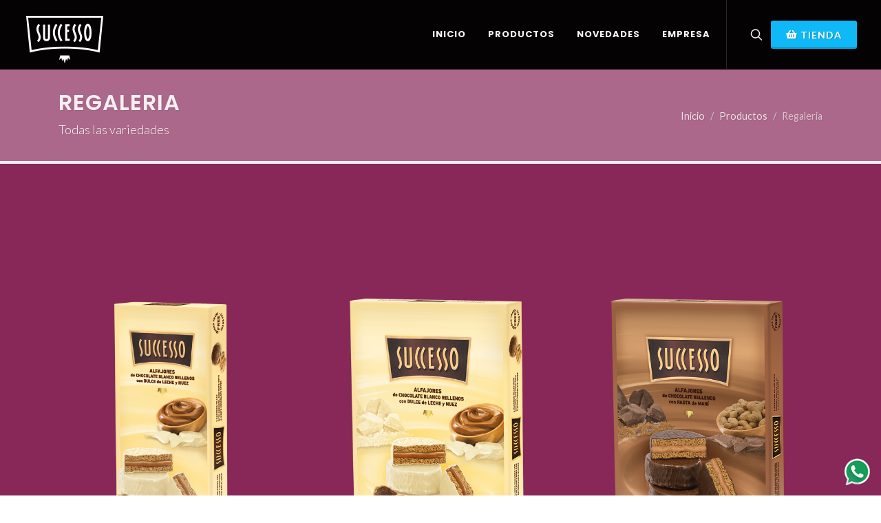

--- FILE ---
content_type: text/html; charset=UTF-8
request_url: https://www.successo.com.ar/esp/successo-productos.html?12-regaleria
body_size: 18116
content:
<!doctype html>
<html>
<head>
<!-- Google Tag Manager -->
<script>(function(w,d,s,l,i){w[l]=w[l]||[];w[l].push({'gtm.start':
new Date().getTime(),event:'gtm.js'});var f=d.getElementsByTagName(s)[0],
j=d.createElement(s),dl=l!='dataLayer'?'&l='+l:'';j.async=true;j.src=
'https://www.googletagmanager.com/gtm.js?id='+i+dl;f.parentNode.insertBefore(j,f);
})(window,document,'script','dataLayer','GTM-5RPLL3D');</script>
<!-- End Google Tag Manager -->
<!-- Stylesheets
	============================================= -->
	<link href="https://fonts.googleapis.com/css?family=Lato:300,400,400i,700|Poppins:300,400,500,600,700|PT+Serif:400,400i&display=swap" rel="stylesheet" type="text/css" />
	<meta name="robots" content="index, follow">
	<link rel="stylesheet" href="https://www.successo.com.ar/demos/ecommerce/ecommerce.css" type="text/css" />
	<link rel="stylesheet" href="https://www.successo.com.ar/css/bootstrap.css" type="text/css" />
	<link rel="stylesheet" href="https://www.successo.com.ar/style.css" type="text/css" />
	<link rel="stylesheet" href="https://www.successo.com.ar/css/dark.css" type="text/css" />
	<link rel="stylesheet" href="https://www.successo.com.ar/css/font-icons.css" type="text/css" />
	<link rel="stylesheet" href="https://www.successo.com.ar/css/animate.css" type="text/css" />
	<link rel="stylesheet" href="https://www.successo.com.ar/css/magnific-popup.css" type="text/css" />

	<link rel="stylesheet" href="https://www.successo.com.ar/css/custom.css" type="text/css" />
	<link rel="stylesheet" href="https://www.successo.com.ar/css/custom-shop.css" type="text/css" />
	<meta name="viewport" content="width=device-width, initial-scale=1" />

	<!-- SLIDER REVOLUTION 5.x CSS SETTINGS -->
	<link rel="stylesheet" type="text/css" href="https://www.successo.com.ar/include/rs-plugin/css/settings.css" media="screen" />
	<link rel="stylesheet" type="text/css" href="https://www.successo.com.ar/include/rs-plugin/css/layers.css">
	<link rel="stylesheet" type="text/css" href="https://www.successo.com.ar/include/rs-plugin/css/navigation.css">

	<link rel="shortcut icon" href="https://www.successo.com.ar/assets/img/favicon.ico">

	<meta name="description" content="Empresa dedicada a la elaboración de alfajores y galletitas premium en constante búsqueda de innovación. Successo, el sabor tradicional argentino.">
	<meta name="keywords" content="SUCCESSO , alfajores, alfajores de arroz, galletitas, conitos"><!-- Document Title
	============================================= -->
	<title>Regaleria  en Successo</title>
</head>
<body class="stretched">

	<!-- Document Wrapper
	============================================= -->
	<div id="wrapper" class="clearfix">

		

		<!-- Google Tag Manager (noscript) -->
<noscript><iframe src="https://www.googletagmanager.com/ns.html?id=GTM-5RPLL3D"
height="0" width="0" style="display:none;visibility:hidden"></iframe></noscript>
<!-- End Google Tag Manager (noscript) -->
<!-- Top Bar
		============================================= -->
	

		<!-- Header
		============================================= -->
		<header id="header" class="full-header dark">
			<div id="header-wrap">
				<div class="container">
					<div class="header-row">

						<!-- Logo
						============================================= -->
						<div id="logo">
							<a href="https://www.successo.com.ar/esp/index.html" class="standard-logo" data-dark-logo="https://www.successo.com.ar/images/logo-dark.png"><img src="https://www.successo.com.ar/images/logo.png" alt="Succeso"></a>
							<a href="https://www.successo.com.ar/esp/index.html" class="retina-logo" data-dark-logo="https://www.successo.com.ar/images/logo-dark@2x.png"><img src="https://www.successo.com.ar/images/logo@2x.png" alt="Succeso"></a>
						</div><!-- #logo end -->

						<div class="header-misc">

									<!-- 
						<div class="top-links on-click">
							<ul class="top-links-container">
								<li class="top-links-item"><a href="#">ES</a>
									<ul class="top-links-sub-menu">
										<li class="top-links-item"><a href="https://www.successo.com.ar/"><img src="https://www.successo.com.ar/images/00s/spain.png" alt="Español"> ESPAÑOL</a></li>
										<li class="top-links-item"><a href="https://www.successo.com.ar/eng/index.html"><img src="https://www.successo.com.ar/images/00s/english.png" alt="Inglés"> INGLES</a></li>
										<li class="top-links-item"><a href="https://www.successo.com.ar/heb/index.html"><img src="https://www.successo.com.ar/images/00s/israel.png" alt="German"> HEBREO</a></li>
									</ul>
								</li>
								
							</ul>



						</div>-->

							<!-- Top Search
							============================================= -->
							<div id="top-search" class="header-misc-icon   hidden-xs ">
								<a href="#" id="top-search-trigger"><i class="icon-line-search"></i><i class="icon-line-cross"></i></a>
							</div><!-- #top-search end -->

							<!-- Top Cart
							============================================= -->
								<a href="https://www.successo.com.ar/esp/tienda.html" class="button button-3d button-rounded button-amber hidden-xs hidden-sm"><i class="icon-shopping-basket"></i>Tienda</a>

								<a href="https://www.successo.com.ar/esp/tienda.html" class="button button-3d button-rounded button-amber button-mini hidden-md hidden-lg"><i class="icon-shopping-basket"></i>Tienda</a>
							
						
						

						</div>

						<div id="primary-menu-trigger">
							<svg class="svg-trigger" viewBox="0 0 100 100"><path d="m 30,33 h 40 c 3.722839,0 7.5,3.126468 7.5,8.578427 0,5.451959 -2.727029,8.421573 -7.5,8.421573 h -20"></path><path d="m 30,50 h 40"></path><path d="m 70,67 h -40 c 0,0 -7.5,-0.802118 -7.5,-8.365747 0,-7.563629 7.5,-8.634253 7.5,-8.634253 h 20"></path></svg>
						</div>

						<!-- Primary Navigation
						============================================= -->
						<nav class="primary-menu">

							<ul class="menu-container">
								<li class="menu-item"><a class="menu-link" href="https://www.successo.com.ar/esp/index.html"><div>Inicio</div></a></li>
								
								<li class="menu-item"><a class="menu-link" href="#"><div>Productos</div></a>
								<ul class="sub-menu-container">
																		<li class="menu-item">
										<a class="menu-link" href="https://www.successo.com.ar/esp/successo-productos.html?13-prendas"><div>Prendas</div></a>
									</li>									
																		<li class="menu-item">
										<a class="menu-link" href="https://www.successo.com.ar/esp/successo-productos.html?1-alfajores"><div>Alfajores</div></a>
									</li>									
																		<li class="menu-item">
										<a class="menu-link" href="https://www.successo.com.ar/esp/successo-productos.html?2-galletitas"><div>Galletitas</div></a>
									</li>									
																		<li class="menu-item">
										<a class="menu-link" href="https://www.successo.com.ar/esp/successo-productos.html?12-regaleria"><div>Regaleria</div></a>
									</li>									
																	</ul>
							</li>
							<li class="menu-item"><a class="menu-link" href="https://www.successo.com.ar/esp/successo-novedades.html"><div>Novedades</div></a></li>
							<li class="menu-item"><a class="menu-link" href="https://www.successo.com.ar/esp/successo-empresa.html"><div>Empresa</div></a></li>
						
							
						</ul>

						</nav><!-- #primary-menu end -->

						<form class="top-search-form" action="https://www.successo.com.ar/successo-productos.php" method="get">
							<input type="text" name="buscar" class="form-control" value="" placeholder="Que estas buscando?.." autocomplete="off">
							<input type="hidden" name="lang" value="esp">
						</form>

					</div>
				</div>
			</div>
		</header><!-- #header end -->		
		<!-- Page Title
		============================================= -->
		<section id="page-title" class="page-title-dark" style="background-color:#ab688a">

			<div class="container clearfix">
				<h1>Regaleria </h1>
				<span style="color:#fff">Todas las variedades</span>
				<ol class="breadcrumb">
					<li class="breadcrumb-item"><a href="#">Inicio</a></li>
					<li class="breadcrumb-item"><a href="#">Productos</a></li>
					<li class="breadcrumb-item active" aria-current="page">Regaleria </li>
				</ol>
			</div>

		</section><!-- #page-title end -->

		<!-- Content
		============================================= -->
			<section id="content" style="background-color: #872858">
			<div class="content-wrap">
			
				
			
				<!-- PRODUCTOS -->
				<div class="container clearfix topmargin-lg">
						<div class="shop row gutter-30 bottommargin-sm">
								<div class="product col-lg-4 col-md-4 col-sm-6 col-6">
									<div class="grid-inner">
										<div class="product-image">
									<a href="https://www.successo.com.ar/esp/successo-producto.html?52-chocolate-blanco-relleno-con-dulce-de-leche-y-nuez-x-3-unidades"><img src="https://www.successo.com.ar/img/productos/mascara_1.png" style="background:url('https://www.successo.com.ar/img/productos/chicas/52-1.png') no-repeat center center; background-size:100%" alt="CHOCOLATE BLANCO RELLENO CON DULCE DE LECHE Y NUEZ X 3 UNIDADES"></a>
									
									
									<div class="sale-flash badge badge-danger p-2"></div>									
								</div>
										<div class="product-desc dark">
									<div class="product-title mb-1"><h3><a href="https://www.successo.com.ar/esp/successo-producto.html?52-chocolate-blanco-relleno-con-dulce-de-leche-y-nuez-x-3-unidades">CHOCOLATE BLANCO RELLENO CON DULCE DE LECHE Y NUEZ X 3 UNIDADES</a></h3></div>
									<div class="product-price font-primary"><small></small><br><ins>$ 7.126,54</ins></div>									
									<div class="product-rating"><i class="icon-star1"></i><i class="icon-star1"></i><i class="icon-star1"></i><i class="icon-star1"></i><i class="icon-star1"></i></div>								</div>
									</div>
								</div>
																<div class="product col-lg-4 col-md-4 col-sm-6 col-6">
									<div class="grid-inner">
										<div class="product-image">
									<a href="https://www.successo.com.ar/esp/successo-producto.html?38-chocolate-blanco-relleno-con-dulce-de-leche-y-nuez-x-6-unidades-de-50-grs-cu"><img src="https://www.successo.com.ar/img/productos/mascara_1.png" style="background:url('https://www.successo.com.ar/img/productos/chicas/38-1.png') no-repeat center center; background-size:100%" alt="CHOCOLATE BLANCO RELLENO CON DULCE DE LECHE Y NUEZ X 6 UNIDADES DE 50 GRS. C/U."></a>
									
									
									<div class="sale-flash badge badge-danger p-2"></div>									
								</div>
										<div class="product-desc dark">
									<div class="product-title mb-1"><h3><a href="https://www.successo.com.ar/esp/successo-producto.html?38-chocolate-blanco-relleno-con-dulce-de-leche-y-nuez-x-6-unidades-de-50-grs-cu">CHOCOLATE BLANCO RELLENO CON DULCE DE LECHE Y NUEZ X 6 UNIDADES DE 50 GRS. C/U.</a></h3></div>
									<div class="product-price font-primary"><small></small><br><ins>$ 13.320,84</ins></div>									
									<div class="product-rating"><i class="icon-star1"></i><i class="icon-star1"></i><i class="icon-star1"></i><i class="icon-star1"></i><i class="icon-star1"></i></div>								</div>
									</div>
								</div>
																<div class="product col-lg-4 col-md-4 col-sm-6 col-6">
									<div class="grid-inner">
										<div class="product-image">
									<a href="https://www.successo.com.ar/esp/successo-producto.html?42-chocolate-genuino-relleno-con-pasta-de-mani-x-6-unidades-de-50-grs-cu"><img src="https://www.successo.com.ar/img/productos/mascara_1.png" style="background:url('https://www.successo.com.ar/img/productos/chicas/42-1.png') no-repeat center center; background-size:100%" alt="Chocolate genuino relleno con pasta de Maní x 6 unidades de 50 grs. c/u."></a>
									
									
									<div class="sale-flash badge badge-danger p-2"></div>									
								</div>
										<div class="product-desc dark">
									<div class="product-title mb-1"><h3><a href="https://www.successo.com.ar/esp/successo-producto.html?42-chocolate-genuino-relleno-con-pasta-de-mani-x-6-unidades-de-50-grs-cu">Chocolate genuino relleno con pasta de Maní</a></h3></div>
									<div class="product-price font-primary"><small>6 unidades de 50 grs. c/u.</small><br><ins>$ 13.320,84</ins></div>									
									<div class="product-rating"><i class="icon-star1"></i><i class="icon-star1"></i><i class="icon-star1"></i><i class="icon-star1"></i><i class="icon-star1"></i></div>								</div>
									</div>
								</div>
																<div class="product col-lg-4 col-md-4 col-sm-6 col-6">
									<div class="grid-inner">
										<div class="product-image">
									<a href="https://www.successo.com.ar/esp/successo-producto.html?32-chocolate-relleno-con-dulce-de-leche-x-12-unidades-de-50-grs-cu"><img src="https://www.successo.com.ar/img/productos/mascara_1.png" style="background:url('https://www.successo.com.ar/img/productos/chicas/32-1.png') no-repeat center center; background-size:100%" alt="CHOCOLATE RELLENO CON DULCE DE LECHE X 12 UNIDADES DE 50 GRS. C/U."></a>
									
									
									<div class="sale-flash badge badge-danger p-2"></div>									
								</div>
										<div class="product-desc dark">
									<div class="product-title mb-1"><h3><a href="https://www.successo.com.ar/esp/successo-producto.html?32-chocolate-relleno-con-dulce-de-leche-x-12-unidades-de-50-grs-cu">CHOCOLATE RELLENO CON DULCE DE LECHE X 12 UNIDADES DE 50 GRS. C/U.</a></h3></div>
									<div class="product-price font-primary"><small></small><br><ins>$ 24.898,60</ins></div>									
									<div class="product-rating"><i class="icon-star1"></i><i class="icon-star1"></i><i class="icon-star1"></i><i class="icon-star1"></i><i class="icon-star1"></i></div>								</div>
									</div>
								</div>
																<div class="product col-lg-4 col-md-4 col-sm-6 col-6">
									<div class="grid-inner">
										<div class="product-image">
									<a href="https://www.successo.com.ar/esp/successo-producto.html?34-chocolate-relleno-con-dulce-de-leche-x-3-unidades-de-50-grs-cu"><img src="https://www.successo.com.ar/img/productos/mascara_1.png" style="background:url('https://www.successo.com.ar/img/productos/chicas/34-1.png') no-repeat center center; background-size:100%" alt="CHOCOLATE RELLENO CON DULCE DE LECHE X 3 UNIDADES DE 50 GRS. C/U."></a>
									
									
									<div class="sale-flash badge badge-danger p-2"></div>									
								</div>
										<div class="product-desc dark">
									<div class="product-title mb-1"><h3><a href="https://www.successo.com.ar/esp/successo-producto.html?34-chocolate-relleno-con-dulce-de-leche-x-3-unidades-de-50-grs-cu">CHOCOLATE RELLENO CON DULCE DE LECHE X 3 UNIDADES DE 50 GRS. C/U.</a></h3></div>
									<div class="product-price font-primary"><small></small><br><ins>$ 7.126,54</ins></div>									
									<div class="product-rating"><i class="icon-star1"></i><i class="icon-star1"></i><i class="icon-star1"></i><i class="icon-star1"></i><i class="icon-star1"></i></div>								</div>
									</div>
								</div>
																<div class="product col-lg-4 col-md-4 col-sm-6 col-6">
									<div class="grid-inner">
										<div class="product-image">
									<a href="https://www.successo.com.ar/esp/successo-producto.html?33-chocolate-relleno-con-dulce-de-leche-x-6-unidades-de-50-grs-cu"><img src="https://www.successo.com.ar/img/productos/mascara_1.png" style="background:url('https://www.successo.com.ar/img/productos/chicas/33-1.png') no-repeat center center; background-size:100%" alt="CHOCOLATE RELLENO CON DULCE DE LECHE X 6 UNIDADES DE 50 GRS. C/U."></a>
									
									
									<div class="sale-flash badge badge-danger p-2"></div>									
								</div>
										<div class="product-desc dark">
									<div class="product-title mb-1"><h3><a href="https://www.successo.com.ar/esp/successo-producto.html?33-chocolate-relleno-con-dulce-de-leche-x-6-unidades-de-50-grs-cu">CHOCOLATE RELLENO CON DULCE DE LECHE X 6 UNIDADES DE 50 GRS. C/U.</a></h3></div>
									<div class="product-price font-primary"><small></small><br><ins>$ 13.320,84</ins></div>									
									<div class="product-rating"><i class="icon-star1"></i><i class="icon-star1"></i><i class="icon-star1"></i><i class="icon-star1"></i><i class="icon-star1"></i></div>								</div>
									</div>
								</div>
																<div class="product col-lg-4 col-md-4 col-sm-6 col-6">
									<div class="grid-inner">
										<div class="product-image">
									<a href="https://www.successo.com.ar/esp/successo-producto.html?43-chocolate-rellenos-con-pasta-de-mani-x-3-unidades-de-50-grs-cu"><img src="https://www.successo.com.ar/img/productos/mascara_1.png" style="background:url('https://www.successo.com.ar/img/productos/chicas/43-1.png') no-repeat center center; background-size:100%" alt="CHOCOLATE RELLENOS CON PASTA DE MANI X 3 UNIDADES DE 50 GRS. C/U."></a>
									
									
									<div class="sale-flash badge badge-danger p-2"></div>									
								</div>
										<div class="product-desc dark">
									<div class="product-title mb-1"><h3><a href="https://www.successo.com.ar/esp/successo-producto.html?43-chocolate-rellenos-con-pasta-de-mani-x-3-unidades-de-50-grs-cu">CHOCOLATE RELLENOS CON PASTA DE MANI X 3 UNIDADES DE 50 GRS. C/U.</a></h3></div>
									<div class="product-price font-primary"><small></small><br><ins>$ 5.521,18</ins></div>									
									<div class="product-rating"><i class="icon-star1"></i><i class="icon-star1"></i><i class="icon-star1"></i><i class="icon-star1"></i><i class="icon-star1"></i></div>								</div>
									</div>
								</div>
																<div class="product col-lg-4 col-md-4 col-sm-6 col-6">
									<div class="grid-inner">
										<div class="product-image">
									<a href="https://www.successo.com.ar/esp/successo-producto.html?35-chocolate-y-merengue-con-dulce-de-leche-x-6-unidades-de-50-grs-cu"><img src="https://www.successo.com.ar/img/productos/mascara_1.png" style="background:url('https://www.successo.com.ar/img/productos/chicas/35-1.png') no-repeat center center; background-size:100%" alt="CHOCOLATE Y MERENGUE CON DULCE DE LECHE X 6 UNIDADES DE 50 GRS. C/U."></a>
									
									
									<div class="sale-flash badge badge-danger p-2"></div>									
								</div>
										<div class="product-desc dark">
									<div class="product-title mb-1"><h3><a href="https://www.successo.com.ar/esp/successo-producto.html?35-chocolate-y-merengue-con-dulce-de-leche-x-6-unidades-de-50-grs-cu">CHOCOLATE Y MERENGUE CON DULCE DE LECHE X 6 UNIDADES DE 50 GRS. C/U.</a></h3></div>
									<div class="product-price font-primary"><small></small><br><ins>$ 13.320,84</ins></div>									
									<div class="product-rating"><i class="icon-star1"></i><i class="icon-star1"></i><i class="icon-star1"></i><i class="icon-star1"></i><i class="icon-star1"></i></div>								</div>
									</div>
								</div>
																<div class="product col-lg-4 col-md-4 col-sm-6 col-6">
									<div class="grid-inner">
										<div class="product-image">
									<a href="https://www.successo.com.ar/esp/successo-producto.html?44-edicion-especial-obelisco-porteno-x-8-unidades-de-50-grs-cu"><img src="https://www.successo.com.ar/img/productos/mascara_1.png" style="background:url('https://www.successo.com.ar/img/productos/chicas/44-1.png') no-repeat center center; background-size:100%" alt="EDICIóN ESPECIAL - OBELISCO PORTEñO X 8 UNIDADES DE 50 GRS. C/U."></a>
									
									
									<div class="sale-flash badge badge-danger p-2"></div>									
								</div>
										<div class="product-desc dark">
									<div class="product-title mb-1"><h3><a href="https://www.successo.com.ar/esp/successo-producto.html?44-edicion-especial-obelisco-porteno-x-8-unidades-de-50-grs-cu">EDICIóN ESPECIAL - OBELISCO PORTEñO X 8 UNIDADES DE 50 GRS. C/U.</a></h3></div>
									<div class="product-price font-primary"><small></small><br><ins>$ 16.599,04</ins></div>									
									<div class="product-rating"><i class="icon-star1"></i><i class="icon-star1"></i><i class="icon-star1"></i><i class="icon-star1"></i><i class="icon-star1"></i></div>								</div>
									</div>
								</div>
																<div class="product col-lg-4 col-md-4 col-sm-6 col-6">
									<div class="grid-inner">
										<div class="product-image">
									<a href="https://www.successo.com.ar/esp/successo-producto.html?39-maicena-relleno-con-dulce-de-leche-x-6-unidades-de-70-grs-cu"><img src="https://www.successo.com.ar/img/productos/mascara_1.png" style="background:url('https://www.successo.com.ar/img/productos/chicas/39-1.png') no-repeat center center; background-size:100%" alt="MAICENA RELLENO CON DULCE DE LECHE X 6 UNIDADES DE 70 GRS. C/U."></a>
									
									
									<div class="sale-flash badge badge-danger p-2"></div>									
								</div>
										<div class="product-desc dark">
									<div class="product-title mb-1"><h3><a href="https://www.successo.com.ar/esp/successo-producto.html?39-maicena-relleno-con-dulce-de-leche-x-6-unidades-de-70-grs-cu">MAICENA RELLENO CON DULCE DE LECHE X 6 UNIDADES DE 70 GRS. C/U.</a></h3></div>
									<div class="product-price font-primary"><small></small><br><ins>$ 13.320,84</ins></div>									
									<div class="product-rating"><i class="icon-star1"></i><i class="icon-star1"></i><i class="icon-star1"></i><i class="icon-star1"></i><i class="icon-star1"></i></div>								</div>
									</div>
								</div>
																<div class="product col-lg-4 col-md-4 col-sm-6 col-6">
									<div class="grid-inner">
										<div class="product-image">
									<a href="https://www.successo.com.ar/esp/successo-producto.html?40-maicena-relleno-de-ddl-x-3-unidades-de-70-grs-cu"><img src="https://www.successo.com.ar/img/productos/mascara_1.png" style="background:url('https://www.successo.com.ar/img/productos/chicas/40-1.png') no-repeat center center; background-size:100%" alt="MAICENA RELLENO DE DDL  X 3 UNIDADES DE 70 GRS. C/U."></a>
									
									
									<div class="sale-flash badge badge-danger p-2"></div>									
								</div>
										<div class="product-desc dark">
									<div class="product-title mb-1"><h3><a href="https://www.successo.com.ar/esp/successo-producto.html?40-maicena-relleno-de-ddl-x-3-unidades-de-70-grs-cu">MAICENA RELLENO DE DDL  X 3 UNIDADES DE 70 GRS. C/U.</a></h3></div>
									<div class="product-price font-primary"><small></small><br><ins>$ 7.126,54</ins></div>									
									<div class="product-rating"><i class="icon-star1"></i><i class="icon-star1"></i><i class="icon-star1"></i><i class="icon-star1"></i><i class="icon-star1"></i></div>								</div>
									</div>
								</div>
																<div class="product col-lg-4 col-md-4 col-sm-6 col-6">
									<div class="grid-inner">
										<div class="product-image">
									<a href="https://www.successo.com.ar/esp/successo-producto.html?51-merengue-rellenos-con-dulce-de-leche-x-3-unidades-de-50-grs-cu"><img src="https://www.successo.com.ar/img/productos/mascara_1.png" style="background:url('https://www.successo.com.ar/img/productos/chicas/51-1.png') no-repeat center center; background-size:100%" alt="MERENGUE RELLENOS CON DULCE DE LECHE X 3 UNIDADES DE 50 GRS. C/U."></a>
									
									
									<div class="sale-flash badge badge-danger p-2"></div>									
								</div>
										<div class="product-desc dark">
									<div class="product-title mb-1"><h3><a href="https://www.successo.com.ar/esp/successo-producto.html?51-merengue-rellenos-con-dulce-de-leche-x-3-unidades-de-50-grs-cu">MERENGUE RELLENOS CON DULCE DE LECHE X 3 UNIDADES DE 50 GRS. C/U.</a></h3></div>
									<div class="product-price font-primary"><small></small><br><ins>$ 7.126,54</ins></div>									
									<div class="product-rating"><i class="icon-star1"></i><i class="icon-star1"></i><i class="icon-star1"></i><i class="icon-star1"></i><i class="icon-star1"></i></div>								</div>
									</div>
								</div>
																<div class="product col-lg-4 col-md-4 col-sm-6 col-6">
									<div class="grid-inner">
										<div class="product-image">
									<a href="https://www.successo.com.ar/esp/successo-producto.html?41-merengue-rellenos-con-dulce-de-leche-x-6-unidades-de-50-grs-cu"><img src="https://www.successo.com.ar/img/productos/mascara_1.png" style="background:url('https://www.successo.com.ar/img/productos/chicas/41-1.png') no-repeat center center; background-size:100%" alt="MERENGUE RELLENOS CON DULCE DE LECHE X 6 UNIDADES DE 50 GRS. C/U."></a>
									
									
									<div class="sale-flash badge badge-danger p-2"></div>									
								</div>
										<div class="product-desc dark">
									<div class="product-title mb-1"><h3><a href="https://www.successo.com.ar/esp/successo-producto.html?41-merengue-rellenos-con-dulce-de-leche-x-6-unidades-de-50-grs-cu">MERENGUE RELLENOS CON DULCE DE LECHE X 6 UNIDADES DE 50 GRS. C/U.</a></h3></div>
									<div class="product-price font-primary"><small></small><br><ins>$ 13.320,84</ins></div>									
									<div class="product-rating"><i class="icon-star1"></i><i class="icon-star1"></i><i class="icon-star1"></i><i class="icon-star1"></i><i class="icon-star1"></i></div>								</div>
									</div>
								</div>
																<div class="product col-lg-4 col-md-4 col-sm-6 col-6">
									<div class="grid-inner">
										<div class="product-image">
									<a href="https://www.successo.com.ar/esp/successo-producto.html?37-merengue-rellenos-con-frutos-del-bosque-x-3-unidades-de-50-grs-cu"><img src="https://www.successo.com.ar/img/productos/mascara_1.png" style="background:url('https://www.successo.com.ar/img/productos/chicas/37-1.png') no-repeat center center; background-size:100%" alt="MERENGUE RELLENOS CON FRUTOS DEL BOSQUE X 3 UNIDADES DE 50 GRS. C/U."></a>
									
									
									<div class="sale-flash badge badge-danger p-2"></div>									
								</div>
										<div class="product-desc dark">
									<div class="product-title mb-1"><h3><a href="https://www.successo.com.ar/esp/successo-producto.html?37-merengue-rellenos-con-frutos-del-bosque-x-3-unidades-de-50-grs-cu">MERENGUE RELLENOS CON FRUTOS DEL BOSQUE X 3 UNIDADES DE 50 GRS. C/U.</a></h3></div>
									<div class="product-price font-primary"><small></small><br><ins>$ 7.126,54</ins></div>									
									<div class="product-rating"><i class="icon-star1"></i><i class="icon-star1"></i><i class="icon-star1"></i><i class="icon-star1"></i><i class="icon-star1"></i></div>								</div>
									</div>
								</div>
																<div class="product col-lg-4 col-md-4 col-sm-6 col-6">
									<div class="grid-inner">
										<div class="product-image">
									<a href="https://www.successo.com.ar/esp/successo-producto.html?36-merengue-rellenos-con-frutos-del-bosque-x-6-unidades-de-50-grs-cu"><img src="https://www.successo.com.ar/img/productos/mascara_1.png" style="background:url('https://www.successo.com.ar/img/productos/chicas/36-1.png') no-repeat center center; background-size:100%" alt="MERENGUE RELLENOS CON FRUTOS DEL BOSQUE X 6 UNIDADES DE 50 GRS. C/U."></a>
									
									
									<div class="sale-flash badge badge-danger p-2"></div>									
								</div>
										<div class="product-desc dark">
									<div class="product-title mb-1"><h3><a href="https://www.successo.com.ar/esp/successo-producto.html?36-merengue-rellenos-con-frutos-del-bosque-x-6-unidades-de-50-grs-cu">MERENGUE RELLENOS CON FRUTOS DEL BOSQUE X 6 UNIDADES DE 50 GRS. C/U.</a></h3></div>
									<div class="product-price font-primary"><small></small><br><ins>$ 13.320,84</ins></div>									
									<div class="product-rating"><i class="icon-star1"></i><i class="icon-star1"></i><i class="icon-star1"></i><i class="icon-star1"></i><i class="icon-star1"></i></div>								</div>
									</div>
								</div>
																<div class="product col-lg-4 col-md-4 col-sm-6 col-6">
									<div class="grid-inner">
										<div class="product-image">
									<a href="https://www.successo.com.ar/esp/successo-producto.html?1-mixto-chocolate-y-merengue-rellenos-con-dulce-de-leche-x-12-unidades-de-50-gr-cu"><img src="https://www.successo.com.ar/img/productos/mascara_1.png" style="background:url('https://www.successo.com.ar/img/productos/chicas/1-1.png') no-repeat center center; background-size:100%" alt="MIXTO. CHOCOLATE Y MERENGUE RELLENOS CON DULCE DE LECHE X 12 UNIDADES DE 50 GR C/U."></a>
									
									
									<div class="sale-flash badge badge-danger p-2"></div>									
								</div>
										<div class="product-desc dark">
									<div class="product-title mb-1"><h3><a href="https://www.successo.com.ar/esp/successo-producto.html?1-mixto-chocolate-y-merengue-rellenos-con-dulce-de-leche-x-12-unidades-de-50-gr-cu">MIXTO. CHOCOLATE Y MERENGUE RELLENOS CON DULCE DE LECHE X 12 UNIDADES DE 50 GR C/U.</a></h3></div>
									<div class="product-price font-primary"><small></small><br><ins>$ 24.898,60</ins></div>									
									<div class="product-rating"><i class="icon-star3"></i><i class="icon-star3"></i><i class="icon-star3"></i><i class="icon-star1"></i><i class="icon-star1"></i></div>								</div>
									</div>
								</div>
																<div class="product col-lg-4 col-md-4 col-sm-6 col-6">
									<div class="grid-inner">
										<div class="product-image">
									<a href="https://www.successo.com.ar/esp/successo-producto.html?50-mixto-chocolate-y-merengue-rellenos-con-dulce-de-leche-x-3-unidades-de-50-gr-cu"><img src="https://www.successo.com.ar/img/productos/mascara_1.png" style="background:url('https://www.successo.com.ar/img/productos/chicas/50-1.png') no-repeat center center; background-size:100%" alt="MIXTO. CHOCOLATE Y MERENGUE RELLENOS CON DULCE DE LECHE X 3 UNIDADES DE 50 GR C/U."></a>
									
									
									<div class="sale-flash badge badge-danger p-2"></div>									
								</div>
										<div class="product-desc dark">
									<div class="product-title mb-1"><h3><a href="https://www.successo.com.ar/esp/successo-producto.html?50-mixto-chocolate-y-merengue-rellenos-con-dulce-de-leche-x-3-unidades-de-50-gr-cu">MIXTO. CHOCOLATE Y MERENGUE RELLENOS CON DULCE DE LECHE X 3 UNIDADES DE 50 GR C/U.</a></h3></div>
									<div class="product-price font-primary"><small></small><br><ins>$ 7.126,54</ins></div>									
									<div class="product-rating"><i class="icon-star1"></i><i class="icon-star1"></i><i class="icon-star1"></i><i class="icon-star1"></i><i class="icon-star1"></i></div>								</div>
									</div>
								</div>
															
						</div>
						<hr>
						<div class="center">
						
						</div>
						<!-- ESCUDOS -->
						<div class="col-md-12 center topmargin-sm"><img src="https://www.successo.com.ar/slide/logos.png"></div>
						<br><br>
							
					
					
				</div>
				
		</section><!-- #content end -->


			<!-- Footer
		============================================= -->
		<footer id="footer" class="dark" style="border-top:2px solid #000">
			<div class="container">
				<!-- Footer Widgets
				============================================= -->
				<div class="footer-widgets-wrap">

					<div class="row">
						<div class="col-md-8">
							<div class="widget clearfix hidden-xs hidden-sm">

								<img src="https://www.successo.com.ar/images/footer-widget-logo.png" alt="Image" class="alignleft" style="margin-top: 8px; padding-right: 18px; border-right: 1px solid #4A4A4A;">

								<p>15 años de trayectoria en la elaboración de alfajores y galletitas de estilo artesanal, cumpliendo con el sabor y características del tradicional gusto argentino.</p>

								<div class="line" style="margin: 30px 0;"></div>

								<div class="row col-mb-30">
									<div class="col-lg-12">
									Lelel S.R.L. Successo - Buenos Aires, Argentina  - info@successo.com.ar</div><br>
									
								</div>

							</div>

							<div class="widget clearfix hidden-lg hidden-md">

								<img src="https://www.successo.com.ar/images/footer-widget-logo.png" alt="Image" class="alignleft" style="margin-top: 8px; padding-right: 18px; border-right: 1px solid #4A4A4A;">

								<p><small>15 años de trayectoria en la elaboración de alfajores y galletitas de estilo artesanal, cumpliendo con el sabor y características del tradicional gusto argentino.</small></p>

								<div class="line" style="margin: 30px 0;"></div>

								<div class="row col-mb-30">
									<div class="col-lg-12">
									<small>Lelel S.R.L. Successo - Buenos Aires, Argentina  - info@successo.com.ar</small></div><br>
									
								</div>

							</div>
						</div>

						<div class="col-md-4">
							

							<div class="widget clearfix" style="margin-top:5px">
								<h5><strong>Subscribite</strong> y recibí novedades y promociones.</h5>								
								<form action="/esp/successo-productos.html?12-regaleria#pie" method="post" class="mb-0" id="pie">
																		<div class="input-group mx-auto">
										<div class="input-group-prepend">
											<div class="input-group-text"><i class="icon-email2"></i></div>
										</div>
										<input type="email" name="email_n" required class="form-control required email" placeholder="Ingrese su email">
										<div class="input-group-append">
											<button class="btn btn-success" type="submit">Subscribite</button>
										</div>
									</div>
									<input name="senal" value="usuario-news" type="hidden">
								</form>
							</div>

							<div class="widget">
								<div class="row col-mb-30">
									<div class="col-6 col-sm-6 col-md-12 col-lg-6 clearfix">
										<a href="#" class="social-icon si-dark si-colored si-facebook mb-0" style="margin-right: 10px;">
											<i class="icon-facebook"></i>
											<i class="icon-facebook"></i>
										</a>
										<a href="https://www.facebook.com/successook" target="_blank"><small style="display: block; margin-top: 3px;"><strong>Síguenos</strong><br>en Facebook</small></a>
									</div>

									<div class="col-6 col-sm-6 col-md-12 col-lg-6 clearfix">
										<a href="#" class="social-icon si-dark si-colored si-instagram mb-0" style="margin-right: 10px;">
											<i class="icon-instagram"></i>
											<i class="icon-instagram"></i>
										</a>
										<a href="#"><small style="display: block; margin-top: 3px;"><strong>Síguenos</strong><br>en Instagram</small></a>
									</div>
								</div>
							</div>
						</div>
					</div>

				</div><!-- .footer-widgets-wrap end -->
			</div>

			
		</footer><!-- #footer end -->
<div class="whatsapp"><a href="https://api.whatsapp.com/send?phone=+5491124509314&amp;text=Hola!" target="_blank"><img src="https://www.successo.com.ar/images/whatsapp.png" data-toggle="tooltip" data-placement="top" alt="Chateá con Nosotros"></a></div>
	</div><!-- #wrapper end -->

	<!-- Go To Top
	============================================= -->
	
	<!-- External JavaScripts
	============================================= -->
	<script src="https://www.successo.com.ar/js/jquery.js"></script>

	<!-- Footer Scripts
	============================================= -->
	<script>
/*! jRespond.js v 0.10 | Author: Jeremy Fields [jeremy.fields@viget.com], 2013 | License: MIT */
!function(a,b,c){"object"==typeof module&&module&&"object"==typeof module.exports?module.exports=c:(a[b]=c,"function"==typeof define&&define.amd&&define(b,[],function(){return c}))}(this,"jRespond",function(a,b,c){"use strict";return function(a){var b=[],d=[],e=a,f="",g="",i=0,j=100,k=500,l=k,m=function(){var a=0;return a="number"!=typeof window.innerWidth?0!==document.documentElement.clientWidth?document.documentElement.clientWidth:document.body.clientWidth:window.innerWidth},n=function(a){if(a.length===c)o(a);else for(var b=0;b<a.length;b++)o(a[b])},o=function(a){var e=a.breakpoint,h=a.enter||c;b.push(a),d.push(!1),r(e)&&(h!==c&&h.call(null,{entering:f,exiting:g}),d[b.length-1]=!0)},p=function(){for(var a=[],e=[],h=0;h<b.length;h++){var i=b[h].breakpoint,j=b[h].enter||c,k=b[h].exit||c;"*"===i?(j!==c&&a.push(j),k!==c&&e.push(k)):r(i)?(j===c||d[h]||a.push(j),d[h]=!0):(k!==c&&d[h]&&e.push(k),d[h]=!1)}for(var l={entering:f,exiting:g},m=0;m<e.length;m++)e[m].call(null,l);for(var n=0;n<a.length;n++)a[n].call(null,l)},q=function(a){for(var b=!1,c=0;c<e.length;c++)if(a>=e[c].enter&&a<=e[c].exit){b=!0;break}b&&f!==e[c].label?(g=f,f=e[c].label,p()):b||""===f||(f="",p())},r=function(a){if("object"==typeof a){if(a.join().indexOf(f)>=0)return!0}else{if("*"===a)return!0;if("string"==typeof a&&f===a)return!0}},s=function(){var a=m();a!==i?(l=j,q(a)):l=k,i=a,setTimeout(s,l)};return s(),{addFunc:function(a){n(a)},getBreakpoint:function(){return f}}}}(this,this.document));

// Scrolled
$.fn.scrollEnd = function(callback, timeout) {
	$(this).scroll(function(){
		let container = $(this);
		if (container.data('scrollTimeout')) {
			clearTimeout(container.data('scrollTimeout'));
		}
		container.data('scrollTimeout', setTimeout(callback,timeout));
	});
};

var $ = jQuery.noConflict();

$.fn.inlineStyle = function (prop) {
	return this.prop("style")[$.camelCase(prop)];
};

$.fn.doOnce = function( func ) {
	this.length && func.apply( this );
	return this;
};

(function() {
	let lastTime = 0;
	let vendors = ['ms', 'moz', 'webkit', 'o'];
	for(let x = 0; x < vendors.length && !window.requestAnimationFrame; ++x) {
		window.requestAnimationFrame = window[vendors[x]+'RequestAnimationFrame'];
		window.cancelAnimationFrame = window[vendors[x]+'CancelAnimationFrame']
									|| window[vendors[x]+'CancelRequestAnimationFrame'];
	}

	if (!window.requestAnimationFrame)
		window.requestAnimationFrame = function(callback, element) {
			let currTime = new Date().getTime();
			let timeToCall = Math.max(0, 16 - (currTime - lastTime));
			let id = window.setTimeout(function() { callback(currTime + timeToCall); },
			  timeToCall);
			lastTime = currTime + timeToCall;
			return id;
		};

	if (!window.cancelAnimationFrame)
		window.cancelAnimationFrame = function(id) {
			clearTimeout(id);
		};
}());



function debounce(func, wait, immediate) {
	let timeout, args, context, timestamp, result;
	return function() {
		context = this;
		args = arguments;
		timestamp = new Date();
		let later = function() {
			let last = (new Date()) - timestamp;
			if (last < wait) {
				timeout = setTimeout(later, wait - last);
			} else {
				timeout = null;
				if (!immediate) result = func.apply(context, args);
			}
		};
		let callNow = immediate && !timeout;
		if (!timeout) {
			timeout = setTimeout(later, wait);
		}
		if (callNow) result = func.apply(context, args);
		return result;
	};
}


function onScrollSliderParallax() {
	SEMICOLON.slider.sliderParallax();
	SEMICOLON.slider.sliderElementsFade();
}


var SEMICOLON = SEMICOLON || {};

(function($){

	// USE STRICT
	"use strict";

	SEMICOLON.initialize = {

		init: function(){

			SEMICOLON.initialize.defaults();
			SEMICOLON.initialize.pageTransition();
			SEMICOLON.initialize.goToTop();
			SEMICOLON.initialize.lazyLoad();
			SEMICOLON.initialize.lightbox();
			SEMICOLON.initialize.resizeVideos();
			SEMICOLON.initialize.dataResponsiveClasses();
			SEMICOLON.initialize.dataResponsiveHeights();
			SEMICOLON.initialize.stickFooterOnSmall();

		},

		execFunc: function( functionName, context ) {
			let args = Array.prototype.slice.call( arguments, 2 ),
				namespaces = functionName.split("."),
				func = namespaces.pop();

			for( let i = 0; i < namespaces.length; i++ ) {
				context = context[namespaces[i]];
			}

			return context[func].apply( context, args );
		},

		jsLinking: function( element, settings ) {
			if( element.length < 1 ){
				return false;
			}

			if( settings.hiddendisable && ( element.filter(':hidden').length == element.length ) ) {
				return false;
			}

			let pluginFnExec = Function( 'return ' + settings.pluginfn )(),
				jsPath = 'js/', file;

			if( typeof scwJsPath !== 'undefined' ) {
				jsPath = scwJsPath + '/';
			}

			if( /^(f|ht)tps?:\/\//i.test( window.decodeURIComponent( settings.file ) ) ) {
				file = settings.file;
			} else {
				file = jsPath + settings.file;
			}

			if( !pluginFnExec ) {
				$.ajax({
					url: file,
					dataType: "script",
					cache: true,
					crossDomain: true,
					timeout: 5000,
				}).done(function() {
					if( settings.trigger ) {
						let pluginLinkingInterval = setInterval( function(){
							pluginFnExec = Function( 'return ' + settings.pluginfn )();
							if( pluginFnExec ) {
								$(window).trigger( settings.trigger );
								clearInterval( pluginLinkingInterval );
							}
						}, 1000);
					}
					if( settings.execfn ) {
						if( settings.trigger ) {
							$(window).on( settings.trigger, function(){
								SEMICOLON.initialize.execFunc( settings.execfn, window, element );
							});
						} else {
							SEMICOLON.initialize.execFunc( settings.execfn, window, element );
						}
					}
					if( settings.class ) {
						$body.addClass( settings.class );
					}
				}).fail(function() {
					console.log( settings.error );
				});
			} else {
				if( settings.execfn ) {
					SEMICOLON.initialize.execFunc( settings.execfn, window, element );
				}
			}
		},

		functions: function( settings ){
			let element, parent, item;

			if( typeof settings.element === 'object' && settings.element !== null ) {
				if( settings.element.parent !== 'undefined' ) {
					parent = settings.element.parent;
				}
				if( settings.element.el !== 'undefined' ) {
					settings.element = settings.element.el;
				}
			}

			if( settings.element ) {
				item = settings.element;
			} else {
				item = settings.default;
			}

			if( parent === 'object' ) {
				element = parent.find( item );
			} else {
				element = $( item );
			}

			this.jsLinking( element, settings );
		},

		defaults: function(){
			let easing = {
				default: 'body',
				file: 'https://www.successo.com.ar/js/plugins.easing.js',
				error: 'plugins.easing.js: Plugin could not be loaded',
				pluginfn: 'typeof scwEasingPlugin !== "undefined"',
				trigger: 'pluginEasingReady',
				class: 'has-plugin-easing'
			};

			let bootstrap = {
				default: 'link[href="css/bootstrap.css"]',
				file: 'https://www.successo.com.ar/js/plugins.bootstrap.js',
				error: 'plugins.bootstrap.js: Plugin could not be loaded',
				pluginfn: 'typeof scwBootstrapPlugin !== "undefined"',
				trigger: 'pluginBootstrapReady',
				class: 'has-plugin-bootstrap'
			};

			let jRes = jRespond([
				{
					label: 'smallest',
					enter: 0,
					exit: 575
				},{
					label: 'handheld',
					enter: 576,
					exit: 767
				},{
					label: 'tablet',
					enter: 768,
					exit: 991
				},{
					label: 'laptop',
					enter: 992,
					exit: 1199
				},{
					label: 'desktop',
					enter: 1200,
					exit: 10000
				}
			]);

			jRes.addFunc([
				{
					breakpoint: 'desktop',
					enter: function() { $body.addClass('device-xl'); },
					exit: function() { $body.removeClass('device-xl'); }
				},{
					breakpoint: 'laptop',
					enter: function() { $body.addClass('device-lg'); },
					exit: function() { $body.removeClass('device-lg'); }
				},{
					breakpoint: 'tablet',
					enter: function() { $body.addClass('device-md'); },
					exit: function() { $body.removeClass('device-md'); }
				},{
					breakpoint: 'handheld',
					enter: function() { $body.addClass('device-sm'); },
					exit: function() { $body.removeClass('device-sm'); }
				},{
					breakpoint: 'smallest',
					enter: function() { $body.addClass('device-xs'); },
					exit: function() { $body.removeClass('device-xs'); }
				}
			]);

			SEMICOLON.initialize.functions( easing );
			SEMICOLON.initialize.functions( bootstrap );

			if( 'IntersectionObserver' in window ){
				console.log( 'IntersectionObserver supported' );
			} else {
				let intersectObserve = {
					default: 'body',
					file: 'intersection-observer.js',
					error: 'intersection-observer.js: Plugin could not be loaded',
					pluginfn: 'typeof window.IntersectionObserver !== "undefined"',
					trigger: 'intersectObservePolyfill',
					class: 'has-polyfill-intersection-observer'
				};

				SEMICOLON.initialize.functions( intersectObserve );
			}
		},

		goToTop: function(){
			let elementScrollSpeed = $goToTopEl.attr('data-speed'),
				elementScrollEasing = $goToTopEl.attr('data-easing');

			if( !elementScrollSpeed ) { elementScrollSpeed = 700; }
			if( !elementScrollEasing ) { elementScrollEasing = 'easeOutQuad'; }

			$goToTopEl.off( 'click' ).on( 'click', function() {
				$('body,html').stop(true).animate({
					'scrollTop': 0
				}, Number( elementScrollSpeed ), elementScrollEasing );
				return false;
			});
		},

		goToTopScroll: function(){
			let elementMobile = $goToTopEl.attr('data-mobile'),
				elementOffset = $goToTopEl.attr('data-offset');

			if( !elementOffset ) { elementOffset = 450; }

			if( elementMobile != 'true' && ( $body.hasClass('device-sm') || $body.hasClass('device-xs') ) ) { return true; }

			if( $window.scrollTop() > Number(elementOffset) ) {
				$goToTopEl.fadeIn();
				$body.addClass('gototop-active');
			} else {
				$goToTopEl.fadeOut();
				$body.removeClass('gototop-active');
			}
		},

		lightbox: function( element ){
			let settings = {
				element: element,
				default: '[data-lightbox]',
				file: 'https://www.successo.com.ar/js/plugins.lightbox.js',
				error: 'plugins.lightbox.js: Plugin could not be loaded',
				execfn: 'SEMICOLON.widget.lightboxInit',
				pluginfn: '$().magnificPopup',
				trigger: 'pluginLightboxReady',
				class: 'has-plugin-lightbox'
			};

			SEMICOLON.initialize.functions( settings );
		},

		modal: function( element ){
			let settings = {
				element: element,
				default: '.modal-on-load',
				file: 'https://www.successo.com.ar/js/plugins.lightbox.js',
				error: 'plugins.lightbox.js: Plugin could not be loaded',
				execfn: 'SEMICOLON.widget.modalInit',
				pluginfn: '$().magnificPopup && typeof Cookies !== "undefined"',
				trigger: 'pluginLightboxReady',
				class: 'has-plugin-lightbox'
			};

			SEMICOLON.initialize.functions( settings );
		},

		resizeVideos: function(){
			let settings = {
				default: 'iframe[src*="youtube"],iframe[src*="vimeo"],iframe[src*="dailymotion"],iframe[src*="maps.google.com"],iframe[src*="google.com/maps"]',
				file: 'https://www.successo.com.ar/js/plugins.fitvids.js',
				error: 'plugins.fitvids.js: Plugin could not be loaded',
				execfn: 'SEMICOLON.widget.resizeVideosInit',
				pluginfn: '$().fitVids',
				trigger: 'pluginfitVidsReady',
				class: 'has-plugin-fitvids'
			};

			SEMICOLON.initialize.functions( settings );
		},

		pageTransition: function(){
			let settings = {
				default: '.page-transition',
				file: 'https://www.successo.com.ar/js/plugins.pagetransition.js',
				error: 'plugins.pagetransition.js: Plugin could not be loaded',
				execfn: 'SEMICOLON.widget.pageTransitionInit',
				pluginfn: '$().animsition',
				trigger: 'pluginPageTransitionReady',
				class: 'has-plugin-animsition'
			};

			SEMICOLON.initialize.functions( settings );
		},

		lazyLoad: function( element ) {
			let settings = {
				element: element,
				default: '.lazy',
				file: 'https://www.successo.com.ar/js/plugins.lazyload.js',
				error: 'plugins.lazyload.js: Plugin could not be loaded',
				execfn: 'SEMICOLON.widget.lazyLoadInit',
				pluginfn: 'typeof LazyLoad !== "undefined"',
				trigger: 'pluginlazyLoadReady',
				class: 'has-plugin-lazyload'
			};

			SEMICOLON.initialize.functions( settings );
		},

		topScrollOffset: function() {
			let topOffsetScroll = 0;

			if( ( $body.hasClass('device-xl') || $body.hasClass('device-lg') ) && !SEMICOLON.isMobile.any() ) {
				if( $header.hasClass('sticky-header') ) {
					if( $pagemenu.hasClass('dots-menu') ) { topOffsetScroll = 100; } else { topOffsetScroll = 144; }
				} else {
					if( $pagemenu.hasClass('dots-menu') ) { topOffsetScroll = 140; } else { topOffsetScroll = 184; }
				}

				if( !$pagemenu.length ) {
					if( $header.hasClass('sticky-header') ) { topOffsetScroll = 100; } else { topOffsetScroll = 140; }
				}
			} else {
				topOffsetScroll = 40;
			}

			return topOffsetScroll;
		},

		dataResponsiveClasses: function(){
			let settings = {
				default: '[data-class-xl],[data-class-lg],[data-class-md],[data-class-sm],[data-class-xs]',
				file: 'https://www.successo.com.ar/js/plugins.dataclasses.js',
				error: 'plugins.dataclasses.js: Plugin could not be loaded',
				execfn: 'SEMICOLON.widget.dataClassesInit',
				pluginfn: 'typeof scwDataClassesPlugin !== "undefined"',
				trigger: 'pluginDataClassesReady',
				class: 'has-plugin-dataclasses'
			};

			SEMICOLON.initialize.functions( settings );
		},

		dataResponsiveHeights: function(){
			let settings = {
				default: '[data-height-xl],[data-height-lg],[data-height-md],[data-height-sm],[data-height-xs]',
				file: 'https://www.successo.com.ar/js/plugins.dataheights.js',
				error: 'plugins.dataheights.js: Plugin could not be loaded',
				execfn: 'SEMICOLON.widget.dataHeightsInit',
				pluginfn: 'typeof scwDataHeightsPlugin !== "undefined"',
				trigger: 'pluginDataHeightsReady',
				class: 'has-plugin-dataheights'
			};

			SEMICOLON.initialize.functions( settings );
		},

		stickFooterOnSmall: function(){
			$footer.css({ 'margin-top': '' });
			let windowH = $window.height(),
				wrapperH = $wrapper.height();

			if( !$body.hasClass('sticky-footer') && $footer.length > 0 && $wrapper.has('#footer') ) {
				if( windowH > wrapperH ) {
					$footer.css({ 'margin-top': ( windowH - wrapperH ) });
				}
			}
		}

	};

	SEMICOLON.header = {

		init: function(){

			SEMICOLON.header.initialize();
			SEMICOLON.header.menufunctions();
			SEMICOLON.header.fullWidthMenu();
			SEMICOLON.header.stickyMenu();
			SEMICOLON.header.stickyPageMenu();
			SEMICOLON.header.sideHeader();
			SEMICOLON.header.sidePanel();
			SEMICOLON.header.onePageScroll();
			SEMICOLON.header.logo();
			SEMICOLON.header.topsearch();
			SEMICOLON.header.topcart();
			SEMICOLON.header.miscFunctions();

		},

		initialize: function() {

			if( $headerWrap.length > 0 ) {
				$headerWrap.after('<div class="header-wrap-clone"></div>');
				$headerWrapClone = $('.header-wrap-clone');
			}

			if( $pagemenu.length > 0 ) {
				$pagemenu.find('#page-menu-wrap').after('<div class="page-menu-wrap-clone"></div>');
				$pageMenuClone = $('.page-menu-wrap-clone');
			}

			let menuItemSubs = $( '.menu-item:has(.sub-menu-container)' );

			menuItemSubs.addClass('sub-menu'); // , .primary-menu.with-arrows > .menu-container > .menu-item:has(.sub-menu-container) > .menu-link > div:not(:has(.icon-angle-down))
			$( '.top-links-item:has(.top-links-sub-menu,.top-links-section) > a:not(:has(.icon-angle-down)), .menu-item:not(.mega-menu-title):has(.sub-menu-container) > .menu-link > div:not(:has(.icon-angle-down)), .page-menu-item:has(.page-menu-sub-menu) > a > div:not(:has(.icon-angle-down))' ).append( '<i class="icon-angle-down"></i>' );
			$( '.menu-item:not(.mega-menu-title):has(.sub-menu-container):not(:has(.sub-menu-trigger))' ).append( '<button class="sub-menu-trigger icon-chevron-right"></button>' );

			SEMICOLON.header.menuInvert();

		},

		menuInvert: function( subMenuEl ) {

			let submenus = subMenuEl || $( '.mega-menu-content, .sub-menu-container, .top-links-section' );

			submenus.children().css({ 'display': 'block' });
			submenus.css({ 'display': 'block' });
			submenus.each( function( index, element ){
				let $menuChildElement = $(element),
					menuChildOffset = $menuChildElement.offset(),
					menuChildWidth = $menuChildElement.width();

				if(windowWidth - (menuChildWidth + menuChildOffset.left) < 0) {
					$menuChildElement.addClass('menu-pos-invert');
				}
			});
			submenus.children().css({ 'display': '' });
			submenus.css({ 'display': '' });

		},

		menufunctions: function(){

			let menuItemSubs		= $( '.menu-item:has(.sub-menu-container)' ),
				menuItemSubsLinks	= menuItemSubs.children( '.menu-link' ),
				submenusT			= '.mega-menu-content, .sub-menu-container',
				submenus			= $( submenusT ),
				menuItemT			= '.menu-item',
				subMenuT			= '.sub-menu',
				menuSpeed			= primaryMenu.attr( 'data-trigger-speed' ) || 200,
				subMenuTriggerT		= '.sub-menu-trigger',
				menuItemTrigger;

			menuSpeed = Number( menuSpeed );

			menuItemTrigger	= menuItemSubs.children( subMenuTriggerT );

			if( $body.hasClass('device-xl') || $body.hasClass('device-lg') ) {
				setTimeout( function(){
					if( $headerWrapClone.length > 0 ) {
						$headerWrapClone.css({ 'height': $headerWrap.outerHeight() });
					}
					if( $headerInc.length > 0 ) {
						let headerInc = $header.outerHeight();
						if( $header.hasClass('floating-header') || $headerInc.hasClass('include-topbar') ) {
							headerInc = headerInc + $header.offset().top;
						}
						$headerInc.css({ 'margin-top': -headerInc });
						SEMICOLON.slider.sliderParallax();
					}
				}, 1000);
				primaryMenu.find( submenus ).css({ 'display': '' });
			} else {
				$headerInc.css({ 'margin-top': '' });
			}

			if( ( $body.hasClass('overlay-menu') && primaryMenu.hasClass('on-click') ) && ( $body.hasClass('device-xl') || $body.hasClass('device-lg') ) ) {
				menuItemSubsLinks.off( 'click' ).on( 'click', function(e){
					let triggerEl = $(this);
					triggerEl.parents( subMenuT ).siblings().find( submenus ).stop( true, true ).slideUp( menuSpeed );
					triggerEl.parent( menuItemT ).children( submenusT ).stop( true, true ).slideToggle( menuSpeed );
					e.preventDefault();
				});
			} else if( ( $body.hasClass('side-header') && primaryMenu.hasClass('on-click') ) || ( $body.hasClass('device-md') || $body.hasClass('device-sm') || $body.hasClass('device-xs') ) ) {
				menuItemTrigger.removeClass('icon-rotate-90');
				$( menuItemT ).find( submenus ).filter(':not(:animated)').stop( true, true ).slideUp( menuSpeed , function(){
					$body.toggleClass("primary-menu-open", false);
				});
				menuItemTrigger.off( 'click' ).on( 'click', function(e){
					let triggerEl = $(this);
					triggerEl.parents( subMenuT ).siblings().find( subMenuTriggerT ).removeClass('icon-rotate-90');
					triggerEl.parents( subMenuT ).siblings().find( submenus ).filter(':not(:animated)').stop( true, true ).slideUp( menuSpeed );
					triggerEl.parent( menuItemT ).children( submenusT ).filter(':not(:animated)').stop( true, true ).slideToggle( menuSpeed );

					if( !triggerEl.hasClass( 'icon-rotate-90' ) ) {
						triggerEl.addClass('icon-rotate-90');
					} else {
						triggerEl.removeClass('icon-rotate-90');
					}

					e.preventDefault();
				});
			} else if( ( $body.hasClass('overlay-menu') || $body.hasClass('side-header') ) && ( $body.hasClass('device-xl') || $body.hasClass('device-lg') ) ) {
				primaryMenu.find( submenus ).stop( true, true ).slideUp( menuSpeed );
				$( menuItemT ).hover( function(e){
					$(this).children( submenusT ).stop( true, true ).slideDown( menuSpeed );
				}, function(){
					$(this).children( submenusT ).stop( true, true ).slideUp( menuSpeed );
				});
			} else {
				if( primaryMenu.hasClass('on-click') ) {
					menuItemSubsLinks.off( 'click' ).on( 'click', function(e){
						let triggerEl = $(this);
						triggerEl.parents( subMenuT ).siblings().find( submenus ).removeClass('d-block');
						triggerEl.parent( menuItemT ).children( submenusT ).toggleClass('d-block');
						e.preventDefault();
					});
				}
			}

			if( $('.top-links').hasClass('on-click') || ( $body.hasClass('device-md') || $body.hasClass('device-sm') || $body.hasClass('device-xs') ) ) {
				$('.top-links-item:has(.top-links-sub-menu,.top-links-section) > a').on( 'click', function(e){
					$(this).parents('li').siblings().find('.top-links-sub-menu,.top-links-section').removeClass('d-block');
					$(this).parent('li').children('.top-links-sub-menu,.top-links-section').toggleClass('d-block');
					e.preventDefault();
				});
			}

			SEMICOLON.header.menuInvert( $('.top-links-section') );

			$('#primary-menu-trigger').off( 'click' ).on( 'click', function() {
				if( $body.hasClass('device-md') || $body.hasClass('device-sm') || $body.hasClass('device-xs') ) {
					if( primaryMenu.find('.mobile-primary-menu').length > 0 ) {
						$( '.primary-menu:not(.mobile-menu-off-canvas) .mobile-primary-menu' ).stop( true, true ).slideToggle( menuSpeed );
						$( '.primary-menu.mobile-menu-off-canvas .mobile-primary-menu' ).toggleClass('d-block');
					} else {
						$( '.primary-menu:not(.mobile-menu-off-canvas) .menu-container' ).stop( true, true ).slideToggle( menuSpeed );
						$( '.primary-menu.mobile-menu-off-canvas .menu-container' ).toggleClass('d-block');
					}
				}
				$body.toggleClass("primary-menu-open");
				return false;
			});

			$( '.menu-container:not(.mobile-primary-menu)' ).css({ 'display': '' });
			if( $body.hasClass('device-xl') || $body.hasClass('device-lg') ) {
				primaryMenu.find('.mobile-primary-menu').removeClass('d-block');
			}

		},

		fullWidthMenu: function(){

			if( $body.hasClass('device-md') || $body.hasClass('device-sm') || $body.hasClass('device-xs') ) {
				$('.mega-menu-content, .top-search-form').css({ 'width': '' });
				return true;
			}

			let headerWidth = $('.mega-menu:not(.mega-menu-full):not(.mega-menu-small) .mega-menu-content').parents('.header-row').width();

			if( $header.find('.container-fullwidth').length > 0 ) {
				$('.mega-menu:not(.mega-menu-full):not(.mega-menu-small) .mega-menu-content').css({ 'width': headerWidth });
			}

			if( $body.hasClass('stretched') ) {
				if( $header.hasClass('floating-header') ) {
					$('.mega-menu:not(.mega-menu-full):not(.mega-menu-small) .mega-menu-content, .top-search-form').css({ 'width': headerWidth + 80 });
				} else {
					$('.mega-menu:not(.mega-menu-full):not(.mega-menu-small) .mega-menu-content, .top-search-form').css({ 'width': headerWidth });
				}
			} else {
				if( $header.hasClass('full-header') ) {
					$('.mega-menu:not(.mega-menu-full):not(.mega-menu-small) .mega-menu-content').css({ 'width': headerWidth - 80 });
				}
			}

			if( $header.find('.header-row').length > 1 ) {
				let megaMenuContent	= $('.menu-container > .mega-menu:not(.mega-menu-small) .mega-menu-content').eq(0),
					offset			= $headerWrap.outerHeight() - megaMenuContent.parents('.header-row').outerHeight(),
					css				= '.menu-container > .mega-menu:not(.mega-menu-small) .mega-menu-content { top: calc( 100% - '+ offset +'px ); }',
					head			= document.head || document.getElementsByTagName('head')[0],
					style			= document.createElement('style');

				head.appendChild(style);

				style.type = 'text/css';
				style.appendChild(document.createTextNode(css));
			}
		},

		stickyMenu: function( headerOffset ){

			windowScrT	= $window.scrollTop();

			if( $body.hasClass('device-xl') || $body.hasClass('device-lg') ) {
				if( windowScrT > headerOffset ) {

					if( !$body.hasClass('side-header') ) {
						$header.filter(':not(.no-sticky)').addClass('sticky-header');
						// if( !$headerWrap.hasClass('force-not-dark') ) { $headerWrap.removeClass('not-dark'); }
						SEMICOLON.header.stickyMenuClass();

						if( stickyShrink == 'true' && !$header.hasClass('no-sticky') ) {
							if( ( windowScrT - headerOffset ) > Number( stickyShrinkOffset ) ) {
								$header.addClass('sticky-header-shrink');
								logo.find('img').css({ 'height': Number( stickyLogoH ) });
								SEMICOLON.header.menuItemsSpacing( stickyMenuP );
							} else {
								$header.removeClass('sticky-header-shrink');
								logo.find('img').css({ 'height': Number( defLogoH ) });
								SEMICOLON.header.menuItemsSpacing( defMenuP );
							}
						}
					}

				} else {
					SEMICOLON.header.removeStickyness();
					logo.find('img').css({ 'height': Number( defLogoH ) });
					SEMICOLON.header.menuItemsSpacing( defMenuP );
				}
			}

			if( $body.hasClass('device-xs') || $body.hasClass('device-sm') || $body.hasClass('device-md') ) {
				if( mobileSticky == 'true' ) {
					if( windowScrT > headerOffset ) {
						$header.filter(':not(.no-sticky)').addClass('sticky-header');
						SEMICOLON.header.stickyMenuClass();
					} else {
						SEMICOLON.header.removeStickyness();
					}
				} else {
					SEMICOLON.header.removeStickyness();
				}
				logo.find('img').css({ 'height': Number( mobileLogoH ) });
				SEMICOLON.header.menuItemsSpacing( '' );
			}
		},

		menuItemsSpacing: function( spacing ) {

			let item	= primaryMenuMainItems;

			if( !$body.hasClass('side-header') && !$body.hasClass('overlay-menu') ) {
				if( primaryMenu.hasClass('menu-spacing-margin') ) {
					if( spacing == '' ) {
						item.css({ 'margin-top': '', 'margin-bottom': '' });
					} else {
						item.css({ 'margin-top': Number( spacing ), 'margin-bottom': Number( spacing ) });
					}
				} else {
					if( spacing == '' ) {
						item.css({ 'padding-top': '', 'padding-bottom': '' });
					} else {
						item.css({ 'padding-top': Number( spacing ), 'padding-bottom': Number( spacing ) });
					}
				}
			}

		},

		stickyPageMenu: function( pageMenuOffset ){
			if( $window.scrollTop() > pageMenuOffset ) {
				if( $body.hasClass('device-xl') || $body.hasClass('device-lg') ) {
					$pagemenu.filter(':not(.dots-menu,.no-sticky)').addClass('sticky-page-menu');
					let headerHeight = $headerWrap.outerHeight();
					if( $header.length > 0 && !$header.hasClass('no-sticky') ) {
						$pagemenu.filter('.sticky-page-menu:not(.dots-menu,.no-sticky)').find( $pageMenuWrap ).css({ 'top': headerHeight +'px' });
					}
				} else if( $body.hasClass('device-sm') || $body.hasClass('device-xs') || $body.hasClass('device-md') ) {
					if( $pagemenu.attr('data-mobile-sticky') == 'true' ) {
						$pagemenu.filter(':not(.dots-menu,.no-sticky)').addClass('sticky-page-menu');
					}
				}
			} else {
				$pagemenu.removeClass('sticky-page-menu');
				$pagemenu.find( $pageMenuWrap ).css({ 'top': '' });
			}
		},

		removeStickyness: function(){
			if( $header.hasClass('sticky-header') ){
				$header.removeClass('sticky-header');
				$header.removeClass().addClass(oldHeaderClasses);
				$headerWrap.removeClass().addClass(oldHeaderWrapClasses);
				if( !$headerWrap.hasClass('force-not-dark') ) { $headerWrap.removeClass('not-dark'); }
				SEMICOLON.slider.swiperSliderMenu();
				SEMICOLON.slider.revolutionSliderMenu();
				if( $headerWrapClone.length > 0 && $headerWrap.outerHeight() > $headerWrapClone.outerHeight() ) {
					$headerWrapClone.css({ 'height': $headerWrap.outerHeight() });
				}
			}
			if( ( $body.hasClass('device-sm') || $body.hasClass('device-xs') || $body.hasClass('device-md') ) && ( typeof responsiveMenuClasses === 'undefined' ) ) {
				$header.removeClass().addClass(oldHeaderClasses);
				$headerWrap.removeClass().addClass(oldHeaderWrapClasses);
				if( !$headerWrap.hasClass('force-not-dark') ) { $headerWrap.removeClass('not-dark'); }
			}
		},

		sideHeader: function(){
			$("#header-trigger").off( 'click' ).on( 'click', function(){
				$('body.open-header').toggleClass("side-header-open");
				return false;
			});
		},

		sidePanel: function(){
			$(".side-panel-trigger").off( 'click' ).on( 'click', function(){
				$body.toggleClass("side-panel-open");
				if( $body.hasClass('device-touch') && $body.hasClass('side-push-panel') ) {
					$body.toggleClass("ohidden");
				}
				return false;
			});
		},

		onePageScroll: function( element ){
			let settings = {
				element: element,
				default: '.one-page-menu',
				file: 'https://www.successo.com.ar/js/plugins.onepage.js',
				error: 'plugins.onepage.js: Plugin could not be loaded',
				execfn: 'SEMICOLON.widget.onePageModule',
				pluginfn: 'typeof scwOnePageModulePlugin !== "undefined"',
				trigger: 'pluginOnePageModuleReady',
				class: 'has-plugin-onepagemodule'
			};

			SEMICOLON.initialize.functions( settings );
		},

		logo: function(){
			let sLogo = defaultLogo.find('img'),
				rLogo = retinaLogo.find('img');
			if( ( $header.hasClass('dark') || $body.hasClass('dark') ) && !$headerWrap.hasClass('not-dark') ) {
				if( defaultDarkLogo && ( sLogo.attr('src') != defaultDarkLogo ) ){
					sLogo.attr('src', defaultDarkLogo);
				}

				if( retinaDarkLogo && ( rLogo.attr('src') != retinaDarkLogo ) ){
					rLogo.attr('src', retinaDarkLogo);
				}
			} else {
				if( defaultLogoImg && ( sLogo.attr('src') != defaultLogoImg ) ){
					sLogo.attr('src', defaultLogoImg);
				}

				if( retinaLogoImg && ( rLogo.attr('src') != retinaLogoImg ) ){
					rLogo.attr('src', retinaLogoImg);
				}
			}

			if( $header.hasClass('sticky-header') ) {
				if( defaultStickyLogo && ( sLogo.attr('src') != defaultStickyLogo ) ){
					sLogo.attr('src', defaultStickyLogo);
				}

				if( retinaStickyLogo && ( rLogo.attr('src') != retinaStickyLogo ) ){
					rLogo.attr('src', retinaStickyLogo);
				}
			}

			if( $body.hasClass('device-md') || $body.hasClass('device-sm') || $body.hasClass('device-xs') ) {
				if( defaultMobileLogo && ( sLogo.attr('src') != defaultMobileLogo ) ){
					sLogo.attr('src', defaultMobileLogo);
				}

				if( retinaMobileLogo && ( rLogo.attr('src') != retinaMobileLogo ) ){
					rLogo.attr('src', retinaMobileLogo);
				}
			}
		},

		stickyMenuClass: function(){
			let newClassesArray = '';

			if( stickyMenuClasses ) {
				newClassesArray = stickyMenuClasses.split(/ +/);
			}

			let noOfNewClasses = newClassesArray.length;

			if( noOfNewClasses > 0 ) {
				let i = 0;
				for( i=0; i<noOfNewClasses; i++ ) {
					if( newClassesArray[i] == 'not-dark' ) {
						$header.removeClass('dark');
						$headerWrap.filter(':not(.not-dark)').addClass('not-dark');
					} else if( newClassesArray[i] == 'dark' ) {
						$headerWrap.removeClass('not-dark force-not-dark');
						if( !$header.hasClass( newClassesArray[i] ) ) {
							$header.addClass( newClassesArray[i] );
						}
					} else if( !$header.hasClass( newClassesArray[i] ) ) {
						$header.addClass( newClassesArray[i] );
					}
				}
			}
		},

		responsiveMenuClass: function(){
			if( $body.hasClass('device-xl') || $body.hasClass('device-lg') ){
				return true;
			}

			let newClassesArray = '';

			if( responsiveMenuClasses ) {
				newClassesArray = responsiveMenuClasses.split(/ +/);
			}

			let noOfNewClasses = newClassesArray.length;

			if( noOfNewClasses > 0 ) {
				let i = 0;
				for( i=0; i<noOfNewClasses; i++ ) {
					if( newClassesArray[i] == 'not-dark' ) {
						$header.removeClass('dark');
						$headerWrap.addClass('not-dark');
					} else if( newClassesArray[i] == 'dark' ) {
						$headerWrap.removeClass('not-dark force-not-dark');
						if( !$header.hasClass( newClassesArray[i] ) ) {
							$header.addClass( newClassesArray[i] );
						}
					} else if( !$header.hasClass( newClassesArray[i] ) ) {
						$header.addClass( newClassesArray[i] );
					}
				}
			}

			SEMICOLON.header.logo();
		},

		topsearch: function(){
			$topSearch.parents('.header-row').addClass( 'top-search-parent' );
			let topSearchParent = $header.find('.top-search-parent');

			$("#top-search-trigger").off( 'click' ).on( 'click', function(e){
				clearTimeout( topSearchTimeOut );
				$body.toggleClass('top-search-open');
				$topCart.toggleClass('top-cart-open', false);
				if( $body.hasClass('device-md') || $body.hasClass('device-sm') || $body.hasClass('device-xs') ) {
					primaryMenu.filter( ':not(.mobile-menu-off-canvas)' ).find('.menu-container').slideUp(200);
					primaryMenu.filter( '.mobile-menu-off-canvas' ).find('.menu-container').toggleClass('d-block', false);
				}
				if( $body.hasClass('top-search-open') ) {
					topSearchParent.toggleClass('position-relative', true);
				} else {
					topSearchTimeOut = setTimeout( function(){
						topSearchParent.toggleClass('position-relative', false);
					}, 750);
				}
				$body.toggleClass("primary-menu-open", false);
				$pagemenu.toggleClass('page-menu-open', false);
				if ($body.hasClass('top-search-open')){
					$topSearch.find('input').focus();
				}
				e.stopPropagation();
				e.preventDefault();
			});
		},

		topcart: function(){
			if( $topCart.length < 1 ) {
				return true;
			}

			$("#top-cart-trigger").off( 'click' ).on( 'click', function(e){
				$pagemenu.toggleClass('page-menu-open', false);
				$topCart.toggleClass('top-cart-open');
				e.stopPropagation();
				e.preventDefault();
			});
		},

		miscFunctions: function(){
			let topSearchParent = $header.find('.top-search-parent');
			$(document).on('click', function(event) {
				if (!$(event.target).closest('.top-search-form').length) {
					$body.toggleClass('top-search-open', false);
					topSearchTimeOut = setTimeout( function(){
						topSearchParent.toggleClass('position-relative', false);
					}, 750);
				}
				if (!$(event.target).closest('#top-cart').length) {
					$topCart.toggleClass('top-cart-open', false);
				}
				if (!$(event.target).closest('#page-menu').length) { $pagemenu.toggleClass('page-menu-open', false); }
				if (!$(event.target).closest('#side-panel').length) { $body.toggleClass('side-panel-open', false); }
				if (!$(event.target).closest('.primary-menu.on-click').length) {
					primaryMenu.filter('.on-click').find('.menu-container').find('.d-block').removeClass('d-block');
				}
				if (!$(event.target).closest('.primary-menu.mobile-menu-off-canvas .menu-container').length) {
					primaryMenu.filter('.mobile-menu-off-canvas').find('.menu-container').toggleClass('d-block', false);
				}
				if (!$(event.target).closest('.top-links.on-click').length) {
					$('.top-links.on-click').find('.top-links-sub-menu,.top-links-section').removeClass('d-block');
				}
			});
		}

	};

	SEMICOLON.slider = {

		init: function() {

			SEMICOLON.slider.sliderDimensions();
			SEMICOLON.slider.sliderRun();
			SEMICOLON.slider.sliderParallax();
			SEMICOLON.slider.sliderElementsFade();

		},

		sliderDimensions: function(){

			let parallaxElHeight	= $sliderParallaxEl.outerHeight(),
				parallaxElWidth		= $sliderParallaxEl.outerWidth(),
				slInner				= $sliderParallaxEl.find('.slider-inner'),
				slSwiperW			= $slider.find('.swiper-wrapper'),
				slSwiperS			= $slider.find('.swiper-slide').first(),
				slFlexHeight		= $slider.hasClass('h-auto') || $slider.hasClass('min-vh-0');

			if( $body.hasClass('device-xl') || $body.hasClass('device-lg') ) {
				setTimeout( function(){
					slInner.height( parallaxElHeight );
					if( slFlexHeight ) {
						parallaxElHeight = $sliderParallaxEl.find('.slider-inner').children().first().outerHeight();
						$sliderParallaxEl.height( parallaxElHeight );
						slInner.height( parallaxElHeight );
					}
				}, 500 );

				if( slFlexHeight ) {
					let slSwiperFC = slSwiperS.children().first();
					if( slSwiperFC.hasClass('container') || slSwiperFC.hasClass('container-fluid') ) {
						slSwiperFC = slSwiperFC.children().first();
					}
					if( slSwiperFC.outerHeight() > slSwiperW.outerHeight() ) {
						slSwiperW.css({ 'height': 'auto' });
					}
				}

				if( $body.hasClass('side-header') ) {
					slInner.width( parallaxElWidth );
				}

				if( !$body.hasClass('stretched') ) {
					parallaxElWidth = $wrapper.outerWidth();
					slInner.width( parallaxElWidth );
				}
			} else {
				slSwiperW.css({ 'height': '' });
				$sliderParallaxEl.css({ 'height': '' });
				slInner.css({ 'width': '', 'height': '' });
			}
		},

		sliderRun: function( element ){
			let settings = {
				element: element,
				default: '.slider-element',
				file: 'https://www.successo.com.ar/js/plugins.swiper.js',
				error: 'plugins.swiper.js: Plugin could not be loaded',
				execfn: 'SEMICOLON.widget.swiperInit',
				pluginfn: 'typeof Swiper !== "undefined"',
				trigger: 'pluginSwiperReady',
				class: 'has-plugin-swiper'
			};

			SEMICOLON.initialize.functions( settings );
		},

		sliderParallaxOffset: function(){
			let sliderParallaxOffsetTop = 0,
				headerHeight = $header.outerHeight();
			if( $body.hasClass('side-header') || $header.next('.include-header').length > 0 ) { headerHeight = 0; }
			if( $pageTitle.length > 0 ) {
				sliderParallaxOffsetTop = $pageTitle.outerHeight() + headerHeight;
			} else {
				sliderParallaxOffsetTop = headerHeight;
			}

			if( $slider.next('#header').length > 0 ) { sliderParallaxOffsetTop = 0; }

			return sliderParallaxOffsetTop;
		},

		sliderParallaxSet: function( xPos, yPos, el ){
			if( el ) {
				el.style.transform = "translate3d(" + xPos + ", " + yPos + "px, 0)";
			}
		},

		sliderParallax: function(){
			if( $sliderParallaxEl.length < 1 ) {
				return true;
			}

			let parallaxOffsetTop = SEMICOLON.slider.sliderParallaxOffset(),
				parallaxElHeight = $sliderParallaxEl.outerHeight(),
				transform, transform2;

			xScrollPosition = window.scrollX;
			yScrollPosition = window.scrollY;

			if( ( $body.hasClass('device-xl') || $body.hasClass('device-lg') ) && !SEMICOLON.isMobile.any() ) {
				if( ( parallaxElHeight + parallaxOffsetTop + 50 ) > yScrollPosition ){
					$sliderParallaxEl.addClass('slider-parallax-visible').removeClass('slider-parallax-invisible');
					if ( yScrollPosition > parallaxOffsetTop ) {
						if( $sliderParallaxEl.find('.slider-inner').length > 0 ) {

							transform = ((yScrollPosition-parallaxOffsetTop) * -.4 );
							transform2 = ((yScrollPosition-parallaxOffsetTop) * -.15 );

							SEMICOLON.slider.sliderParallaxSet( 0, transform, sliderParallaxElInner );
							SEMICOLON.slider.sliderParallaxSet( 0, transform2, sliderParallaxElCaption );
						} else {
							transform = ((yScrollPosition-parallaxOffsetTop) / 1.5 );
							transform2 = ((yScrollPosition-parallaxOffsetTop) / 7 );

							SEMICOLON.slider.sliderParallaxSet( 0, transform, sliderParallaxEl );
							SEMICOLON.slider.sliderParallaxSet( 0, transform2, sliderParallaxElCaption );
						}
					} else {
						if( $sliderParallaxEl.find('.slider-inner').length > 0 ) {
							SEMICOLON.slider.sliderParallaxSet( 0, 0, sliderParallaxElInner );
							SEMICOLON.slider.sliderParallaxSet( 0, 0, sliderParallaxElCaption );
						} else {
							SEMICOLON.slider.sliderParallaxSet( 0, 0, sliderParallaxEl );
							SEMICOLON.slider.sliderParallaxSet( 0, 0, sliderParallaxElCaption );
						}
					}
				} else {
					$sliderParallaxEl.addClass('slider-parallax-invisible').removeClass('slider-parallax-visible');
				}

				requestAnimationFrame(function(){
					SEMICOLON.slider.sliderParallax();
					SEMICOLON.slider.sliderElementsFade();
				});
			} else {
				if( $sliderParallaxEl.find('.slider-inner').length > 0 ) {
					SEMICOLON.slider.sliderParallaxSet( 0, 0, sliderParallaxElInner );
					SEMICOLON.slider.sliderParallaxSet( 0, 0, sliderParallaxElCaption );
				} else {
					SEMICOLON.slider.sliderParallaxSet( 0, 0, sliderParallaxEl );
					SEMICOLON.slider.sliderParallaxSet( 0, 0, sliderParallaxElCaption );
				}
			}
		},

		sliderElementsFade: function(){
			if( $sliderParallaxEl.length < 1 ) {
				return true;
			}

			if( ( $body.hasClass('device-xl') || $body.hasClass('device-lg') ) && !SEMICOLON.isMobile.any() ) {
				let parallaxOffsetTop = SEMICOLON.slider.sliderParallaxOffset(),
					parallaxElHeight = $sliderParallaxEl.outerHeight(),
					tHeaderOffset;

				if( $header.hasClass('transparent-header') || $body.hasClass('side-header') ) {
					tHeaderOffset = 100;
				} else {
					tHeaderOffset = 0;
				}
				$sliderParallaxEl.filter('.slider-parallax-visible').find('.slider-arrow-left,.slider-arrow-right,.slider-caption,.slider-element-fade').css({'opacity': 1 - ( ( ( yScrollPosition - tHeaderOffset ) * 1.85 ) / parallaxElHeight ) });
			} else {
				$sliderParallaxEl.find('.slider-arrow-left,.slider-arrow-right,.slider-caption,.slider-element-fade').css({'opacity': 1});
			}
		},

		swiperSliderMenu: function( onWinLoad ){
			onWinLoad = typeof onWinLoad !== 'undefined' ? onWinLoad : false;
			if( $body.hasClass('device-xl') || $body.hasClass('device-lg') || ( $header.hasClass('transparent-header-responsive') && !$body.hasClass('primary-menu-open') ) ) {
				let activeSlide = $slider.find('.swiper-slide.swiper-slide-active');
				SEMICOLON.slider.headerSchemeChanger(activeSlide, onWinLoad);
			}
		},

		revolutionSliderMenu: function( onWinLoad ){
			onWinLoad = typeof onWinLoad !== 'undefined' ? onWinLoad : false;
			if( $body.hasClass('device-xl') || $body.hasClass('device-lg') || ( $header.hasClass('transparent-header-responsive') && !$body.hasClass('primary-menu-open') ) ) {
				let activeSlide = $slider.find('.active-revslide');
				SEMICOLON.slider.headerSchemeChanger(activeSlide, onWinLoad);
			}
		},

		headerSchemeChanger: function( activeSlide, onWinLoad ){
			if( activeSlide.length > 0 ) {
				let darkExists = false,
					oldClassesArray, noOfOldClasses;
				if( activeSlide.hasClass('dark') ){
					if( oldHeaderClasses ) {
						oldClassesArray = oldHeaderClasses.split(/ +/);
					} else {
						oldClassesArray = '';
					}

					noOfOldClasses = oldClassesArray.length;

					if( noOfOldClasses > 0 ) {
						let i = 0;
						for( i=0; i<noOfOldClasses; i++ ) {
							if( oldClassesArray[i] == 'dark' && onWinLoad == true ) {
								darkExists = true;
								break;
							}
						}
					}
					$('#header.transparent-header:not(.sticky-header,.semi-transparent,.floating-header)').addClass('dark');
					if( !darkExists ) {
						$('#header.transparent-header.sticky-header,#header.transparent-header.semi-transparent.sticky-header,#header.transparent-header.floating-header.sticky-header').removeClass('dark');
					}
					$headerWrap.removeClass('not-dark');
				} else {
					if( $body.hasClass('dark') ) {
						activeSlide.addClass('not-dark');
						$('#header.transparent-header:not(.semi-transparent,.floating-header)').removeClass('dark');
						$('#header.transparent-header:not(.sticky-header,.semi-transparent,.floating-header)').find('#header-wrap').addClass('not-dark');
					} else {
						$('#header.transparent-header:not(.semi-transparent,.floating-header)').removeClass('dark');
						$headerWrap.removeClass('not-dark');
					}
				}
				if( $header.hasClass('sticky-header') ) {
					SEMICOLON.header.stickyMenuClass();
				}
				SEMICOLON.header.logo();
			}
		}

	};

	SEMICOLON.portfolio = {

		init: function(){

			SEMICOLON.portfolio.revealDesc();
			SEMICOLON.portfolio.ajaxload();

		},

		revealDesc: function(){
			let $portfolioReveal = $('.portfolio-reveal');

			if( $portfolioReveal < 1 ) {
				return true;
			}

			$portfolioReveal.each( function(){
				let element			= $(this),
					elementItems	= element.find('.portfolio-item');
				elementItems.each( function(){
					let element			= $(this).find('.portfolio-desc'),
						elementHeight	= element.outerHeight();
					element.css({ 'margin-top': '-'+elementHeight+'px' });
				});
			});
		},

		ajaxload: function(){
			let settings = {
				default: '.portfolio-ajax',
				file: 'https://www.successo.com.ar/js/plugins.ajaxportfolio.js',
				error: 'plugins.ajaxportfolio.js: Plugin could not be loaded',
				execfn: 'SEMICOLON.portfolio.ajaxloadInit',
				pluginfn: 'typeof scwAjaxPortfolioPlugin !== "undefined"',
				trigger: 'pluginAjaxPortfolioReady',
				class: 'has-plugin-ajaxportfolio'
			};

			SEMICOLON.initialize.functions( settings );
		}

	};

	SEMICOLON.widget = {

		init: function(){

			SEMICOLON.widget.animations();
			SEMICOLON.widget.hoverAnimation();
			SEMICOLON.widget.youtubeBgVideo();
			SEMICOLON.widget.tabs();
			SEMICOLON.widget.toggles();
			SEMICOLON.widget.accordions();
			SEMICOLON.widget.counter();
			SEMICOLON.widget.countdown();
			SEMICOLON.widget.gmap();
			SEMICOLON.widget.roundedSkill();
			SEMICOLON.widget.progress();
			SEMICOLON.widget.twitterFeed();
			SEMICOLON.widget.flickrFeed();
			SEMICOLON.widget.instagramPhotos();
			SEMICOLON.widget.dribbbleShots();
			SEMICOLON.widget.navTree();
			SEMICOLON.widget.textRotator();
			SEMICOLON.widget.carousel();
			SEMICOLON.widget.linkScroll();
			SEMICOLON.widget.ajaxForm();
			SEMICOLON.widget.subscription();
			SEMICOLON.widget.shapeDivider();
			SEMICOLON.widget.stickySidebar();
			SEMICOLON.widget.cookieNotify();
			SEMICOLON.widget.cartQuantity();
			SEMICOLON.widget.readmore();
			SEMICOLON.widget.pricingSwitcher();
			SEMICOLON.widget.extras();

		},

		parallax: function( element ){
			let settings = {
				element: element,
				default: '.parallax,.page-title-parallax,.portfolio-parallax .portfolio-image',
				file: 'https://www.successo.com.ar/js/plugins.parallax.js',
				error: 'plugins.parallax.js: Plugin could not be loaded',
				execfn: 'SEMICOLON.widget.parallaxInit',
				pluginfn: 'typeof skrollr !== "undefined"',
				trigger: 'pluginParallaxReady',
				class: 'has-plugin-parallax'
			};

			SEMICOLON.initialize.functions( settings );
		},

		animations: function( element ){
			let settings = {
				element: element,
				default: '[data-animate]',
				file: 'https://www.successo.com.ar/js/plugins.animations.js',
				error: 'plugins.animations.js: Plugin could not be loaded',
				execfn: 'SEMICOLON.widget.animationsInit',
				pluginfn: 'typeof scwAnimationsPlugin !== "undefined"',
				trigger: 'pluginAnimationsReady',
				class: 'has-plugin-animations'
			};

			SEMICOLON.initialize.functions( settings );
		},

		hoverAnimation: function( element ){
			let settings = {
				element: element,
				default: '[data-hover-animate]',
				file: 'https://www.successo.com.ar/js/plugins.hoveranimation.js',
				error: 'plugins.hoveranimation.js: Plugin could not be loaded',
				execfn: 'SEMICOLON.widget.hoverAnimationInit',
				pluginfn: 'typeof scwHoverAnimationPlugin !== "undefined"',
				trigger: 'pluginHoverAnimationReady',
				class: 'has-plugin-hoveranimation'
			};

			SEMICOLON.initialize.functions( settings );
		},

		gridInit: function( element ){
			let settings = {
				element: element,
				default: '.grid-container',
				file: 'https://www.successo.com.ar/js/plugins.isotope.js',
				error: 'plugins.isotope.js: Plugin could not be loaded',
				execfn: 'SEMICOLON.widget.gridContainerInit',
				pluginfn: '$().isotope',
				trigger: 'pluginIsotopeReady',
				class: 'has-plugin-isotope'
			};

			SEMICOLON.initialize.functions( settings );
		},

		filterInit: function( element ){
			let settings = {
				element: element,
				default: '.grid-filter,.custom-filter',
				file: 'https://www.successo.com.ar/js/plugins.gridfilter.js',
				error: 'plugins.gridfilter.js: Plugin could not be loaded',
				execfn: 'SEMICOLON.widget.gridFilterInit',
				pluginfn: '$().isotope && typeof scwGridFilterPlugin !== "undefined"',
				trigger: 'pluginGridFilterReady',
				class: 'has-plugin-isotope-filter'
			};

			SEMICOLON.initialize.functions( settings );
		},

		loadFlexSlider: function( element ){
			let settings = {
				element: element,
				default: '.fslider',
				file: 'https://www.successo.com.ar/js/plugins.flexslider.js',
				error: 'plugins.flexslider.js: Plugin could not be loaded',
				execfn: 'SEMICOLON.widget.flexSliderInit',
				pluginfn: '$().flexslider',
				trigger: 'pluginFlexSliderReady',
				class: 'has-plugin-flexslider'
			};

			SEMICOLON.initialize.functions( settings );
		},

		html5Video: function( element ){
			let settings = {
				element: element,
				default: '.video-wrap:has(video)',
				file: 'https://www.successo.com.ar/js/plugins.html5video.js',
				error: 'plugins.html5video.js: Plugin could not be loaded',
				execfn: 'SEMICOLON.widget.html5VideoInit',
				pluginfn: 'typeof scwHtml5VideoPlugin !== "undefined"',
				trigger: 'pluginHtml5VideoReady',
				class: 'has-plugin-html5video'
			};

			SEMICOLON.initialize.functions( settings );
		},

		youtubeBgVideo: function( element ){
			let settings = {
				element: element,
				default: '.yt-bg-player',
				file: 'https://www.successo.com.ar/js/plugins.youtube.js',
				error: 'plugins.youtube.js: Plugin could not be loaded',
				execfn: 'SEMICOLON.widget.youtubeBgVideoInit',
				pluginfn: '$().YTPlayer',
				trigger: 'pluginYoutubeBgVideoReady',
				class: 'has-plugin-youtubebg'
			};

			SEMICOLON.initialize.functions( settings );
		},

		tabs: function( element ){
			let settings = {
				element: element,
				default: '.tabs,[data-plugin="tabs"]',
				file: 'https://www.successo.com.ar/js/plugins.tabs.js',
				error: 'plugins.tabs.js: Plugin could not be loaded',
				execfn: 'SEMICOLON.widget.tabsInit',
				pluginfn: '$().tabs',
				trigger: 'pluginTabsReady',
				class: 'has-plugin-tabs'
			};

			SEMICOLON.initialize.functions( settings );
		},

		toggles: function( element ){
			let settings = {
				element: element,
				default: '.toggle',
				file: 'https://www.successo.com.ar/js/plugins.toggles.js',
				error: 'plugins.toggles.js: Plugin could not be loaded',
				execfn: 'SEMICOLON.widget.togglesInit',
				pluginfn: 'typeof scwTogglesPlugin !== "undefined"',
				trigger: 'pluginTogglesReady',
				class: 'has-plugin-toggles'
			};

			SEMICOLON.initialize.functions( settings );
		},

		accordions: function( element ){
			let settings = {
				element: element,
				default: '.accordion',
				file: 'https://www.successo.com.ar/js/plugins.accordions.js',
				error: 'plugins.accordions.js: Plugin could not be loaded',
				execfn: 'SEMICOLON.widget.accordionsInit',
				pluginfn: 'typeof scwAccordionsPlugin !== "undefined"',
				trigger: 'pluginAccordionsReady',
				class: 'has-plugin-accordions'
			};

			SEMICOLON.initialize.functions( settings );
		},

		counter: function( element ){
			let settings = {
				element: element,
				default: '.counter',
				file: 'https://www.successo.com.ar/js/plugins.counter.js',
				error: 'plugins.counter.js: Plugin could not be loaded',
				execfn: 'SEMICOLON.widget.counterInit',
				pluginfn: '$().countTo',
				trigger: 'pluginCounterReady',
				class: 'has-plugin-counter'
			};

			SEMICOLON.initialize.functions( settings );
		},

		countdown: function( element ){
			let momentSettings = {
				element: element,
				default: '.countdown',
				file: 'components/moment.js',
				error: 'components/moment.js: Plugin could not be loaded',
				execfn: false,
				pluginfn: 'typeof moment !== "undefined"',
				trigger: 'pluginMomentReady',
				class: 'has-plugin-moment'
			};

			let settings = {
				element: element,
				default: '.countdown',
				file: 'https://www.successo.com.ar/js/plugins.countdown.js',
				error: 'plugins.countdown.js: Plugin could not be loaded',
				execfn: 'SEMICOLON.widget.countdownInit',
				pluginfn: '$().countdown',
				trigger: 'pluginCountdownReady',
				class: 'has-plugin-countdown'
			};

			SEMICOLON.initialize.functions( momentSettings );
			SEMICOLON.initialize.functions( settings );
		},

		gmap: function( element ){
			let googleSettings = {
				element: element,
				default: '.gmap',
				file: 'https://maps.google.com/maps/api/js?key=' + googleMapsAPI,
				error: 'Google Maps API could not be loaded',
				execfn: false,
				pluginfn: 'typeof google !== "undefined"',
				hiddendisable: true,
				class: 'has-plugin-gmapapi'
			};

			let settings = {
				element: element,
				default: '.gmap',
				file: 'https://www.successo.com.ar/js/plugins.gmap.js',
				error: 'plugins.gmap.js: Plugin could not be loaded',
				execfn: 'SEMICOLON.widget.gmapInit',
				pluginfn: 'typeof google !== "undefined" && $().gMap',
				hiddendisable: true,
				trigger: 'pluginGmapReady',
				class: 'has-plugin-gmap'
			};

			SEMICOLON.initialize.functions( googleSettings );
			SEMICOLON.initialize.functions( settings );
		},

		roundedSkill: function( element ){
			let settings = {
				element: element,
				default: '.rounded-skill',
				file: 'https://www.successo.com.ar/js/plugins.piechart.js',
				error: 'plugins.piechart.js: Plugin could not be loaded',
				execfn: 'SEMICOLON.widget.roundedSkillInit',
				pluginfn: '$().easyPieChart',
				trigger: 'pluginRoundedSkillReady',
				class: 'has-plugin-piechart'
			};

			SEMICOLON.initialize.functions( settings );
		},

		progress: function( element ){
			let settings = {
				element: element,
				default: '.progress',
				file: 'https://www.successo.com.ar/js/plugins.progress.js',
				error: 'plugins.progress.js: Plugin could not be loaded',
				execfn: 'SEMICOLON.widget.progressInit',
				pluginfn: 'typeof scwProgressPlugin !== "undefined"',
				trigger: 'pluginProgressReady',
				class: 'has-plugin-progress'
			};

			SEMICOLON.initialize.functions( settings );
		},

		twitterFeed: function( element ){
			let settings = {
				element: element,
				default: '.twitter-feed',
				file: 'https://www.successo.com.ar/js/plugins.twitter.js',
				error: 'plugins.twitter.js: Plugin could not be loaded',
				execfn: 'SEMICOLON.widget.twitterFeedInit',
				pluginfn: 'typeof sm_format_twitter !== "undefined" && typeof sm_format_twitter3 !== "undefined"',
				trigger: 'pluginTwitterFeedReady',
				class: 'has-plugin-twitter'
			};

			SEMICOLON.initialize.functions( settings );
		},

		flickrFeed: function( element ){
			let settings = {
				element: element,
				default: '.flickr-feed',
				file: 'https://www.successo.com.ar/js/plugins.flickrfeed.js',
				error: 'plugins.flickrfeed.js: Plugin could not be loaded',
				execfn: 'SEMICOLON.widget.flickrFeedInit',
				pluginfn: '$().jflickrfeed',
				trigger: 'pluginFlickrFeedReady',
				class: 'has-plugin-flickr'
			};

			SEMICOLON.initialize.functions( settings );
		},

		instagramPhotos: function( element ){
			let settings = {
				element: element,
				default: '.instagram-photos',
				file: 'https://www.successo.com.ar/js/plugins.instagram.js',
				error: 'plugins.instagram.js: Plugin could not be loaded',
				execfn: 'SEMICOLON.widget.instagramPhotosInit',
				pluginfn: 'typeof scwInstagramPlugin !== "undefined"',
				trigger: 'pluginInstagramReady',
				class: 'has-plugin-instagram'
			};

			SEMICOLON.initialize.functions( settings );
		},

		dribbbleShots: function( element ){
			let settings = {
				element: element,
				default: '.dribbble-shots',
				file: 'https://www.successo.com.ar/js/plugins.dribbble.js',
				error: 'plugins.dribbble.js: Plugin could not be loaded',
				execfn: 'SEMICOLON.widget.dribbbleShotsInit',
				pluginfn: '$.jribbble',
				trigger: 'pluginDribbbleReady',
				class: 'has-plugin-dribbble'
			};

			let imagesLoadedSettings = {
				element: element,
				default: '.dribbble-shots',
				file: 'https://www.successo.com.ar/js/plugins.imagesloaded.js',
				error: 'plugins.imagesloaded.js: Plugin could not be loaded',
				pluginfn: '$().imagesLoaded',
				trigger: 'pluginImagesLoadedReady',
				class: 'has-plugin-imagesloaded'
			};

			SEMICOLON.initialize.functions( settings );
			SEMICOLON.initialize.functions( imagesLoadedSettings );
		},

		navTree: function( element ){
			let settings = {
				element: element,
				default: '.nav-tree',
				file: 'https://www.successo.com.ar/js/plugins.navtree.js',
				error: 'plugins.navtree.js: Plugin could not be loaded',
				execfn: 'SEMICOLON.widget.navtreeInit',
				pluginfn: 'typeof scwNavTreePlugin !== "undefined"',
				trigger: 'pluginNavTreeReady',
				class: 'has-plugin-navtree'
			};

			SEMICOLON.initialize.functions( settings );
		},

		carousel: function( element ){
			let settings = {
				element: element,
				default: '.carousel-widget',
				file: 'https://www.successo.com.ar/js/plugins.carousel.js',
				error: 'plugins.carousel.js: Plugin could not be loaded',
				execfn: 'SEMICOLON.widget.carouselInit',
				pluginfn: '$().owlCarousel',
				trigger: 'pluginCarouselReady',
				class: 'has-plugin-carousel'
			};

			SEMICOLON.initialize.functions( settings );
		},

		masonryThumbs: function( element ){
			let settings = {
				element: element,
				default: '.masonry-thumbs',
				file: 'https://www.successo.com.ar/js/plugins.masonrythumbs.js',
				error: 'plugins.masonrythumbs.js: Plugin could not be loaded',
				execfn: 'SEMICOLON.widget.masonryThumbsInit',
				pluginfn: '$().isotope && typeof scwMasonryThumbsPlugin !== "undefined"',
				trigger: 'pluginMasonryThumbsReady',
				class: 'has-plugin-masonrythumbs'
			};

			SEMICOLON.initialize.functions( settings );
		},

		notifications: function( element ){
			let settings = {
				element: element,
				default: false,
				file: 'https://www.successo.com.ar/js/plugins.notify.js',
				error: 'plugins.notify.js: Plugin could not be loaded',
				execfn: 'SEMICOLON.widget.notificationInit',
				pluginfn: 'typeof toastr !== "undefined"',
				trigger: 'pluginNotifyReady',
				class: 'has-plugin-toastr'
			};

			SEMICOLON.initialize.functions( settings );
		},

		textRotator: function( element ){
			let settings = {
				element: element,
				default: '.text-rotater',
				file: 'https://www.successo.com.ar/js/plugins.textrotator.js',
				error: 'plugins.textrotator.js: Plugin could not be loaded',
				execfn: 'SEMICOLON.widget.textRotatorInit',
				pluginfn: '$().Morphext',
				trigger: 'pluginTextRotatorReady',
				class: 'has-plugin-textrotator'
			};

			SEMICOLON.initialize.functions( settings );
		},

		linkScroll: function( element ){
			let settings = {
				element: element,
				default: 'a[data-scrollto]',
				file: 'https://www.successo.com.ar/js/plugins.linkscroll.js',
				error: 'plugins.linkscroll.js: Plugin could not be loaded',
				execfn: 'SEMICOLON.widget.linkScrollInit',
				pluginfn: 'typeof scwLinkScrollPlugin !== "undefined"',
				trigger: 'pluginLinkScrollReady',
				class: 'has-plugin-linkscroll'
			};

			SEMICOLON.initialize.functions( settings );
		},

		ajaxForm: function( element ){
			let formSettings = {
				element: element,
				default: '.form-widget',
				file: 'https://www.successo.com.ar/js/plugins.form.js',
				error: 'plugins.form.js: Plugin could not be loaded',
				execfn: false,
				pluginfn: '$().validate && $().ajaxSubmit',
				class: 'has-plugin-form'
			};

			let settings = {
				element: element,
				default: '.form-widget',
				file: 'https://www.successo.com.ar/js/plugins.ajaxform.js',
				error: 'plugins.ajaxform.js: Plugin could not be loaded',
				execfn: 'SEMICOLON.widget.ajaxFormInit',
				pluginfn: 'typeof scwAjaxFormPlugin !== "undefined"',
				trigger: 'pluginAjaxFormReady',
				class: 'has-plugin-ajaxform'
			};

			SEMICOLON.initialize.functions( formSettings );
			SEMICOLON.initialize.functions( settings );
		},

		subscription: function( element ){
			let formSettings = {
				element: element,
				default: '.subscribe-widget',
				file: 'https://www.successo.com.ar/js/plugins.form.js',
				error: 'plugins.form.js: Plugin could not be loaded',
				execfn: false,
				pluginfn: '$().validate && $().ajaxSubmit',
				class: 'has-plugin-form'
			};

			let settings = {
				element: element,
				default: '.subscribe-widget',
				file: 'https://www.successo.com.ar/js/plugins.subscribe.js',
				error: 'plugins.subscribe.js: Plugin could not be loaded',
				execfn: 'SEMICOLON.widget.subscribeFormInit',
				pluginfn: 'typeof scwSubscribeFormPlugin !== "undefined"',
				trigger: 'pluginSubscribeFormReady',
				class: 'has-plugin-subscribeform'
			};

			SEMICOLON.initialize.functions( formSettings );
			SEMICOLON.initialize.functions( settings );
		},

		shapeDivider: function( element ){
			let settings = {
				element: element,
				default: '.shape-divider',
				file: 'https://www.successo.com.ar/js/plugins.shapedivider.js',
				error: 'plugins.shapedivider.js: Plugin could not be loaded',
				execfn: 'SEMICOLON.widget.shapeDividerInit',
				pluginfn: 'typeof scwShapeDividerPlugin !== "undefined"',
				trigger: 'pluginShapeDividerReady',
				class: 'has-plugin-shapedivider'
			};

			SEMICOLON.initialize.functions( settings );
		},

		ticker: function( element ){
			let settings = {
				element: element,
				default: '.scw-ticker',
				file: 'https://www.successo.com.ar/js/plugins.ticker.js',
				error: 'plugins.ticker.js: Plugin could not be loaded',
				execfn: 'SEMICOLON.widget.tickerInit',
				pluginfn: 'typeof scwTickerPlugin !== "undefined"',
				trigger: 'pluginTickerReady',
				class: 'has-plugin-ticker'
			};

			SEMICOLON.initialize.functions( settings );
		},

		stickySidebar: function( element ){
			let settings = {
				element: element,
				default: '.sticky-sidebar-wrap',
				file: 'https://www.successo.com.ar/js/plugins.stickysidebar.js',
				error: 'plugins.stickysidebar.js: Plugin could not be loaded',
				execfn: 'SEMICOLON.widget.stickySidebarInit',
				pluginfn: '$().scwStickySidebar',
				trigger: 'pluginStickySidebarReady',
				class: 'has-plugin-stickysidebar'
			};

			SEMICOLON.initialize.functions( settings );
		},

		cookieNotify: function( element ){
			let settings = {
				element: element,
				default: '.gdpr-settings,[data-cookies]',
				file: 'https://www.successo.com.ar/js/plugins.cookie.js',
				error: 'plugins.cookie.js: Plugin could not be loaded',
				execfn: 'SEMICOLON.widget.cookieInit',
				pluginfn: 'typeof Cookies !== "undefined"',
				trigger: 'pluginCookieReady',
				class: 'has-plugin-cookie'
			};

			SEMICOLON.initialize.functions( settings );
		},

		cartQuantity: function(){
			let settings = {
				default: '.qty',
				file: 'https://www.successo.com.ar/js/plugins.quantity.js',
				error: 'plugins.quantity.js: Plugin could not be loaded',
				execfn: 'SEMICOLON.widget.quantityInit',
				pluginfn: 'typeof scwQuantityPlugin !== "undefined"',
				trigger: 'pluginQuantityReady',
				class: 'has-plugin-quantity'
			};

			SEMICOLON.initialize.functions( settings );
		},

		readmore: function(){
			let settings = {
				default: '[data-readmore]',
				file: 'https://www.successo.com.ar/js/plugins.readmore.js',
				error: 'plugins.readmore.js: Plugin could not be loaded',
				execfn: 'SEMICOLON.widget.readmoreInit',
				pluginfn: 'typeof scwReadMorePlugin !== "undefined"',
				trigger: 'pluginReadMoreReady',
				class: 'has-plugin-readmore'
			};

			SEMICOLON.initialize.functions( settings );
		},

		pricingSwitcher: function(){
			let settings = {
				default: '.pts-switcher',
				file: 'https://www.successo.com.ar/js/plugins.pricingswitcher.js',
				error: 'plugins.pricingswitcher.js: Plugin could not be loaded',
				execfn: 'SEMICOLON.widget.pricingSwitcherInit',
				pluginfn: 'typeof scwPricingSwitcherPlugin !== "undefined"',
				trigger: 'pluginPricingSwitcherReady',
				class: 'has-plugin-pricing-switcher'
			};

			SEMICOLON.initialize.functions( settings );
		},

		extras: function(){
			$(window).on( 'pluginBootstrapReady', function(){
				if( $().tooltip ) {
					$('[data-toggle="tooltip"]').tooltip({container: 'body'});
				} else {
					console.log('extras: Bootstrap Tooltip not defined.');
				}

				if( $().popover ) {
					$('[data-toggle=popover]').popover();
				} else {
					console.log('extras: Bootstrap Popover not defined.');
				}
			});

			$('.style-msg').on( 'click', '.close', function(e){
				$( this ).parents( '.style-msg' ).slideUp();
				e.preventDefault();
			});

			$('#page-menu-trigger').off( 'click' ).on( 'click', function() {
				$body.toggleClass('top-search-open', false);
				$pagemenu.toggleClass("page-menu-open");
				return false;
			});

			$pagemenu.find('nav').off( 'click' ).on( 'click', function(e){
				$body.toggleClass('top-search-open', false);
				$topCart.toggleClass('top-cart-open', false);
			});

			if( SEMICOLON.isMobile.any() ){
				$body.addClass('device-touch');
			}
		}

	};

	SEMICOLON.component = {

		init: function(){

			SEMICOLON.component.datepicker();

		},

		datepicker: function( element ){
			let settings = {
				element: element,
				default: '.component-datepicker',
				file: 'components/datepicker.js',
				error: 'components/datepicker.js: Plugin could not be loaded',
				pluginfn: '$().datepicker',
				trigger: 'pluginDatePickerReady',
				class: 'has-component-datepicker'
			};

			SEMICOLON.initialize.functions( settings );
		}

	};

	SEMICOLON.isMobile = {
		Android: function() {
			return navigator.userAgent.match(/Android/i);
		},
		BlackBerry: function() {
			return navigator.userAgent.match(/BlackBerry/i);
		},
		iOS: function() {
			return navigator.userAgent.match(/iPhone|iPad|iPod/i);
		},
		Opera: function() {
			return navigator.userAgent.match(/Opera Mini/i);
		},
		Windows: function() {
			return navigator.userAgent.match(/IEMobile/i);
		},
		any: function() {
			return (SEMICOLON.isMobile.Android() || SEMICOLON.isMobile.BlackBerry() || SEMICOLON.isMobile.iOS() || SEMICOLON.isMobile.Opera() || SEMICOLON.isMobile.Windows());
		}
	};

	// Add your Custom JS Codes here
	SEMICOLON.customization = {

		onReady: function(){

			// Add JS Codes here to Run on Document Ready

		},

		onLoad: function(){

			// Add JS Codes here to Run on Window Load

		},

		onResize: function(){

			// Add JS Codes here to Run on Window Resize

		}

	}

	SEMICOLON.documentOnResize = {

		init: function(){

			SEMICOLON.header.menufunctions();
			SEMICOLON.header.fullWidthMenu();
			SEMICOLON.header.stickyMenu();
			SEMICOLON.initialize.dataResponsiveHeights();
			SEMICOLON.initialize.stickFooterOnSmall();
			SEMICOLON.slider.sliderDimensions();
			SEMICOLON.widget.html5Video();
			SEMICOLON.widget.masonryThumbs();
			SEMICOLON.initialize.dataResponsiveClasses();
			SEMICOLON.customization.onResize();

			windowWidth = $window.width();

		}

	};

	SEMICOLON.documentOnReady = {

		init: function(){
			SEMICOLON.initialize.init();
			SEMICOLON.header.init();
			if( $slider.length > 0 || $sliderElement.length > 0 ) { SEMICOLON.slider.init(); }
			if( $portfolio.length > 0 ) { SEMICOLON.portfolio.init(); }
			SEMICOLON.widget.init();
			SEMICOLON.component.init();
			SEMICOLON.documentOnReady.windowscroll();
			SEMICOLON.customization.onReady();

			if( $body.hasClass( 'adaptive-color-scheme' ) ) {
				if( window.matchMedia && window.matchMedia('(prefers-color-scheme: dark)').matches ) {
					$body.toggleClass( 'dark', true );
				}

				if( window.matchMedia ) {
					window.matchMedia('(prefers-color-scheme: dark)').addEventListener('change', function(e) {
						e.matches ? $body.toggleClass( 'dark', true ) : $body.toggleClass( 'dark', false );
					});
				}
			}

			if( window.location.hash !== 'undefined' ) {
				$window.on('beforeunload', function() {
					$window.scrollTop(0);
				});

				$window.scrollTop(0);
			}

		},

		windowscroll: function(){

			if( $header.length > 0 ) {
				headerOffset = $header.offset().top;
				$headerWrap.addClass('position-absolute');
				headerWrapOffset = $headerWrap.offset().top;
				$headerWrap.removeClass('position-absolute');
			}

			let headerDefinedOffset = $header.attr('data-sticky-offset');
			if( typeof headerDefinedOffset !== 'undefined' ) {
				if( headerDefinedOffset == 'full' ) {
					headerWrapOffset = $window.height();
					let headerOffsetNegative = $header.attr('data-sticky-offset-negative');
					if( typeof headerOffsetNegative !== 'undefined' ) {
						headerWrapOffset = headerWrapOffset - headerOffsetNegative - 1;
					}
				} else {
					headerWrapOffset = Number(headerDefinedOffset);
				}
			} else {
				if( headerWrapOffset === 'undefined' ) {
					headerWrapOffset = headerOffset;
				}
			}

			let pageMenuWrap	= $pagemenu.find('#page-menu-wrap'),
				offset			= $headerWrap.outerHeight(),
				head			= document.head || document.getElementsByTagName('head')[0],
				style			= document.createElement('style'),
				css;

			if( $pagemenu.length > 0 ) {
				$pageMenuClone.css({ 'height': $pagemenu.find('#page-menu-wrap').outerHeight() });
				setTimeout( function(){
					if( $header.length > 0 && !$header.hasClass('no-sticky') ) {
						if( $body.hasClass('device-xl') || $body.hasClass('device-lg') || mobileSticky == 'true' ) {
							pageMenuOffset = $pagemenu.offset().top - $headerWrap.outerHeight();
							head.appendChild(style);
							css = '#page-menu.sticky-page-menu:not(.dots-menu) #page-menu-wrap { top: '+ offset +'px; }';

							style.type = 'text/css';
							style.appendChild(document.createTextNode(css));
						} else {
							pageMenuOffset = $pagemenu.offset().top;
						}
					} else {
						pageMenuOffset = $pagemenu.offset().top;
					}
				}, 1000);
			}

			SEMICOLON.header.stickyMenu( headerWrapOffset );
			SEMICOLON.header.stickyPageMenu( pageMenuOffset );

			window.addEventListener( 'scroll', function(){

				SEMICOLON.initialize.goToTopScroll();
				$('body.open-header.close-header-on-scroll').removeClass("side-header-open");
				SEMICOLON.header.stickyMenu( headerWrapOffset );
				SEMICOLON.header.stickyPageMenu( pageMenuOffset );
				SEMICOLON.header.logo();

			});

			window.addEventListener( 'DOMContentLoaded', onScrollSliderParallax, false );

			$window.scrollEnd( function(){
				let headerHeight = $headerWrap.outerHeight();
				if( $headerWrapClone.length > 0 && headerHeight > $headerWrapClone.outerHeight() ) {
					$headerWrapClone.css({ 'height': headerHeight });
				}
				if( $pagemenu.length > 0 && $header.length > 0 && !$header.hasClass('no-sticky') ) {
					if( $body.hasClass('device-xl') || $body.hasClass('device-lg') ) {
						$pagemenu.filter('.sticky-page-menu:not(.dots-menu,.no-sticky)').find( $pageMenuWrap ).css({ 'top': headerHeight +'px' });
					}
				}
			}, 500 );

			window.onfocus = function() {
				let headerHeight = $headerWrap.outerHeight();
				if( $headerWrapClone.length > 0 && headerHeight > $headerWrapClone.outerHeight() ) {
					$headerWrapClone.css({ 'height': headerHeight });
				}
			};

		}

	};

	SEMICOLON.documentOnLoad = {

		init: function(){
			SEMICOLON.slider.swiperSliderMenu(true);
			SEMICOLON.slider.revolutionSliderMenu(true);
			SEMICOLON.initialize.stickFooterOnSmall();
			SEMICOLON.widget.gridInit();
			$window.on( 'pluginIsotopeReady', function(){
				SEMICOLON.widget.filterInit();
				SEMICOLON.widget.masonryThumbs();
			});
			SEMICOLON.widget.parallax();
			SEMICOLON.widget.loadFlexSlider();
			SEMICOLON.widget.html5Video();
			SEMICOLON.widget.ticker();
			SEMICOLON.header.responsiveMenuClass();
			SEMICOLON.initialize.modal();
			SEMICOLON.customization.onLoad();

		}

	};

	let $window = $(window),
		windowScrT,
		$body = $('body'),
		$wrapper = $('#wrapper'),
		$header = $('#header'),
		$headerWrap = $('#header-wrap'),
		$headerInc = $('.include-header'),
		defLogoH	= $header.attr('data-logo-height') || 100,
		stickyLogoH = $header.attr('data-sticky-logo-height') || 60,
		mobileSticky = $header.attr('data-mobile-sticky') || 'false',
		mobileLogoH = $header.attr('data-mobile-logo-height') || Number( defLogoH ),
		mobileStickyLogoH = $header.attr('data-mobile-sticky-logo-height') || Number( stickyLogoH ),
		defMenuP	= $header.attr('data-menu-padding') || 39,
		stickyMenuP = $header.attr('data-sticky-menu-padding') || 19,
		stickyShrink = $header.attr('data-sticky-shrink') || 'true',
		stickyShrinkOffset = $header.attr('data-sticky-shrink-offset') || 300,
		primaryMenu = $('.primary-menu'),
		primaryMenuMainItems = primaryMenu.find('.menu-container:not(mobile-primary-menu):not(.custom-spacing)').children('.menu-item').children('.menu-link'),
		$headerWrapClone = '',
		initialHeaderWrapHeight = $headerWrap.outerHeight(),
		$headerRow = $headerWrap.find('.header-row:eq(0)'),
		$content = $('#content'),
		$footer = $('#footer'),
		windowWidth = $window.width(),
		oldHeaderClasses = $header.attr('class'),
		oldHeaderWrapClasses = $headerWrap.attr('class'),
		stickyMenuClasses = $header.attr('data-sticky-class'),
		responsiveMenuClasses = $header.attr('data-responsive-class'),
		logo = $('#logo'),
		defaultLogo = logo.find('.standard-logo'),
		defaultLogoWidth = defaultLogo.find('img').outerWidth(),
		retinaLogo = logo.find('.retina-logo'),
		defaultLogoImg = defaultLogo.find('img').attr('src'),
		retinaLogoImg = retinaLogo.find('img').attr('src'),
		defaultDarkLogo = defaultLogo.attr('data-dark-logo'),
		retinaDarkLogo = retinaLogo.attr('data-dark-logo'),
		defaultStickyLogo = defaultLogo.attr('data-sticky-logo'),
		retinaStickyLogo = retinaLogo.attr('data-sticky-logo'),
		defaultMobileLogo = defaultLogo.attr('data-mobile-logo'),
		retinaMobileLogo = retinaLogo.attr('data-mobile-logo'),
		topSearchTimeOut,
		$pagemenu = $('#page-menu'),
		$pageMenuClone = '',
		$pageMenuWrap = $pagemenu.find('#page-menu-wrap'),
		$onePageMenuEl = $('.one-page-menu'),
		$portfolio = $('.portfolio'),
		$shop = $('.shop'),
		$slider = $('#slider'),
		$sliderParallaxEl = $('.slider-parallax'),
		$sliderElement = $('.slider-element'),
		swiperSlider = '',
		$pageTitle = $('#page-title'),
		$topSearch = $('.top-search-form'),
		$topCart = $('#top-cart'),
		$topSocialEl = $('#top-social').find('li'),
		$goToTopEl = $('#gotoTop'),
		googleMapsAPI = 'YOUR-API-KEY',
		xScrollPosition,
		yScrollPosition,
		sliderParallaxEl = document.querySelector('.slider-parallax'),
		sliderParallaxElCaption = document.querySelector('.slider-parallax .slider-caption'),
		sliderParallaxElInner = document.querySelector('.slider-inner'),
		headerOffset = 0,
		headerWrapOffset = 0,
		pageMenuOffset = 0,
		resizeTimer;

	$(document).ready( SEMICOLON.documentOnReady.init );

	$window.on( 'load', SEMICOLON.documentOnLoad.init );

	$window.on( 'resize', function() {
		let thisWindow = $(this);
		clearTimeout(resizeTimer);
		resizeTimer = setTimeout(function() {
			if ( thisWindow.width() !== windowWidth ) {
				SEMICOLON.documentOnResize.init();
			}
		}, 250);
	});

})(jQuery);
</script>
<!-- Global site tag (gtag.js) - Google Analytics -->
<script async src="https://www.googletagmanager.com/gtag/js?id=G-NDZFXPKH4F"></script>
<script>
  window.dataLayer = window.dataLayer || [];
  function gtag(){dataLayer.push(arguments);}
  gtag('js', new Date());

  gtag('config', 'G-NDZFXPKH4F');
</script>
	
</body>
</html>




--- FILE ---
content_type: text/css
request_url: https://www.successo.com.ar/demos/ecommerce/ecommerce.css
body_size: 2166
content:
/* ----------------------------------------------------------------
	Canvas: eCommerce
-----------------------------------------------------------------*/


.slider-caption .emphasis-title h2,
.slider-caption .emphasis-title p  {
	opacity: 0;
	-webkit-transform: translateX(-120px);
	-ms-transform: translateX(-120px);
	-o-transform: translateX(-120px);
	transform: translateX(-120px);
	-webkit-transition: -webkit-transform .05s ease-out;
	transition: -webkit-transform .05s ease-out;
	transition: transform .05s ease-out;
	transition: transform .05s ease-out, -webkit-transform .05s ease-out;
	backface-visibility: hidden;
}

.swiper-slide.swiper-slide-active .slider-caption .emphasis-title h2,
.swiper-slide.swiper-slide-active .slider-caption .emphasis-title p  {
	opacity: 1;
	-webkit-transition: transform 1s, opacity 3s;
	-o-transition: transform 1s, opacity 3s;
	transition: transform 1s, opacity 3s;
	-webkit-transform: translateX(0px);
	-ms-transform: translateX(0px);
	-o-transform: translateX(0px);
	transform: translateX(0px);
	backface-visibility: hidden;
}

.swiper-slide.swiper-slide-active .slider-caption .emphasis-title p {
	-webkit-transition-delay: 0.4s;
	transition-delay: 0.4s;
}

.swiper-slide .slide-number {
	opacity: 0;
	position: absolute;
	z-index: 0;
	top: 0;
	left: 0;
	margin-top: -30px;
	margin-left: -40px;
	font-size: 130px;
	color: #F5F5F5;
	font-weight: 700;
	-webkit-transition: opacity .6s .5s ease;
	-o-transition: opacity .6s .5s ease;
	transition: opacity .6s .5s ease;
}

.swiper-slide.swiper-slide-active .slide-number {
	opacity: 1;
}

.slider-arrow-left,
.slider-arrow-right {
	top: auto;
	bottom: 10px;
	left: 185px;
	width: 40px;
    height: 40px;
	margin-top: 0;
	background-color: rgba(255,255,255,0.6);
	border-radius: 50%;
}

.slider-arrow-left i,
.slider-arrow-right i {
	color: #333;
    width: auto;
    height: auto;
    font-size: 18px;
	line-height: 40px;
	margin-left: 10px;
}


.slider-arrow-left:hover,
.slider-arrow-right:hover { background-color: #EEE !important; }

.slider-arrow-left { left: 140px; }




@media (max-width: 991px) and (min-width: 767px) {
	.grid-item .grid-info h3 { margin-bottom: 10px; }

	.grid-item .grid-info h3 a {
		font-size: 13px;
		letter-spacing: 0;
		color: #111;
	}

	.grid-item .grid-info h3 a span {
		font-size: 11px;
		color: #999;
		margin-top: 5px;
		text-transform: none;
		letter-spacing: 0;
	}

	.more-link {
		font-size: 12px;
	}
}

@media (max-width: 767px) {
	.grid-info {
		padding: 15px 0;
		margin-bottom: 30px;
		text-align: center;
	}
}


.portfolio-item .portfolio-image .flex-prev,
.portfolio-item .portfolio-image .flex-next,
.product-cart,
.product-quickview {
	opacity: 0;
	background-color: #FFF;
	border-radius: 35px;
	width: 35px;
	height: 35px;
	border: 1px solid rgba(0, 0, 0, .07) !important;
	text-align: center;
	margin: -17px 8px 0;
	-webkit-transform: translateX(-3px);
	transform: translateX(-3px);
	-webkit-transition: -webkit-transform .6s;
	transition: -webkit-transform .6s;
	transition: transform .6s;
	transition: transform .6s,-webkit-transform .6s;
	-webkit-transition: all .3s ease;
	-o-transition: all .3s ease;
	transition: all .3s ease;
	z-index: 2;
}

.product-cart,
.product-quickview {
	position: absolute;
	bottom: 10px;
	right: 0px;
	-webkit-transform: none;
	transform: none;
}

.product-quickview { right: 40px; }

.portfolio-item .portfolio-image .flex-next {
	-webkit-transform: translateX(3px);
	transform: translateX(3px);
}

.portfolio-item:hover .portfolio-image .flex-prev,
.portfolio-item:hover .portfolio-image .flex-next,
.portfolio-item:hover .product-cart,
.portfolio-item:hover .product-quickview {
	opacity: 1;
	-webkit-transform: none;
	transform: none;
}

.portfolio-item .portfolio-image .flex-prev i,
.portfolio-item .portfolio-image .flex-next i,
.product-cart i,
.product-quickview i {
	color: #444;
	text-shadow: none;
	width: auto;
	height: auto;
	line-height: 33px;
	margin-left: -2px;
	font-size: 18px;
	text-align: center;
	-webkit-transition: all .3s ease;
	-o-transition: all .3s ease;
	transition: all .3s ease;
}

.product-cart i,
.product-quickview i {
	font-size: 14px;
	margin-left: 1px;
}

.portfolio-item .portfolio-image .flex-next i { margin-left: 2px; }

.portfolio-item .portfolio-image .flex-prev:hover,
.portfolio-item .portfolio-image .flex-next:hover { background-color: #FFF !important; }



.portfolio-desc {
	position: relative;
	font-family: 'Montserrat';
}

.portfolio-desc h3 a {
	font-size: 16px;
	font-weight: 400;
	-webkit-transition: all .3s ease;
	-o-transition: all .3s ease;
	transition: all .3s ease;
}

.portfolio-desc span a {
	font-size: 12px;
	font-weight: 300;
	letter-spacing: 0;
	margin-top: 0;
}

.portfolio-desc .item-price span {
	font-weight: 400;
	font-size: 15px;
	color: #444;
	margin-bottom: 3px;
}

.portfolio-desc .item-price del { color: #AAA; }

.rating-stars i { color: #CCC; }

.tooltip.top .tooltip-arrow{ border-top: 5px solid #FFF; }

.tooltip-inner {
	padding: 4px 8px;
	color: #555;
	background-color: #FFF;
	border-radius: 2px;
	border: 1px solid #EEE;
	font-family: 'Montserrat';
	font-weight: 300;
}

.heading-block.center > span {
	font-size: 15px;
	color: #BBB;
	font-family: 'Montserrat';
}


.ecommerce-categories [class^=col-] {
	position: relative;
	margin-bottom: 30px;
}

.ecommerce-categories [class^=col-] > a {
	display: block;
	position: relative;
	height: 250px;
	background-color: #EEE;
}

.ecommerce-categories [class^=col-] img { display: block; }

.ecommerce-categories [class^=col-] > a::before {
	content: '';
	position: absolute;
	width: 100%;
	height: 100%;
	top: 0;
	left: 0;
	background-color: rgba(0,0,0,0.4);
	opacity: 0.4;
	-webkit-transition: all .7s ease;
	transition: all .7s ease;
}

.ecommerce-categories [class^=col-] > a:hover::before { opacity: 1; }

.before-heading {
	text-transform: uppercase;
	font-style: normal;
	letter-spacing: 4px;
	font-family: 'Lato' !important;
	font-weight: 400;
	font-size: 14px;
}


.item-title h3 { margin-bottom: 20px; }

.item-title h3 a {
	font-size: 40px;
	color: #444;
}

.item-meta {
	color: #777;
	font-weight: 300;
}

.item-desc p {
	margin-top: 20px;
	font-size: 1rem;
	color: #888;
	font-weight: 400;
}

.item-color span {
	display: block;
	text-transform: uppercase;
	font-size: 12px;
	letter-spacing: 3px;
	margin-bottom: 12px;
	font-weight: 600;
}

#item-color-dots .owl-dot { display: inline-block; }

#item-color-dots .owl-dot span {
	display: block;
	width: 16px;
	height: 16px;
	margin: 0 5px;
	opacity: 1;
	border-radius: 50%;
	background-color: #444;
	cursor: pointer;
	-webkit-transition: opacity .3s ease;
	-o-transition: opacity .3s ease;
	transition: opacity .3s ease;
}

#item-color-dots .owl-dot.active span {
	opacity: 0.7;
	border: 2px solid #000 !important;
}

#item-color-dots .owl-dot:nth-of-type(1) span {
	margin-left: 0;
	background-color: #2f3977;
}

#item-color-dots .owl-dot:nth-of-type(2) span { background-color: #c8271d; }
#item-color-dots .owl-dot:nth-of-type(3) span { background-color: #723f2e; }
#item-color-dots .owl-dot:nth-of-type(4) span { background-color: #4a4c4b; }
#item-color-dots .owl-dot:nth-of-type(5) span { background-color: #af6035; }
#item-color-dots .owl-dot:nth-of-type(6) span { background-color: #3d6370; }

.section-content {
	display: block;
	max-width: 400px;
	position: absolute;
	width: 90%;
	top: 235px;
	left: 50%;
	-webkit-transform: translateX(-50%);
	transform: translateX(-50%);
}

.section-content h3 {
	display: block;
	font-size: 25px;
	line-height: 1.5;
	font-family: "Merriweather", serif;
	font-weight: 400;
	margin-bottom: 1px;
}

.section-content span {
	display: block;
	font-size: 18px;
	font-weight: 300;
	color: #333;
	margin-bottom: 10px;
}


.section-content-xs {
	display: block;
	max-width: 400px;
	position: absolute;
	width: 90%;
	padding: 0 0 0 20px!important;
	top: 220px;
	left: 50%;
	-webkit-transform: translateX(-50%);
	transform: translateX(-50%);
}

.section-content-xs h3 {
	display: block;
	font-size: 25px;
	line-height: 1.5;
	font-family: "Merriweather", serif;
	font-weight: 400;
	margin-bottom: 1px;
}

.section-content-xs span {
	display: block;
	font-size: 18px;
	font-weight: 300;
	color: #333;
	margin-bottom: 10px;
}




.fbox-image { margin-top: 20px; }

.feature-box .before-heading { font-size: 10px; }


.app-footer-features h5 {
	display: inline-block;
	font-weight: 500;
	font-size: 13px;
	letter-spacing: 1px;
}

.app-footer-features h5 a {
	color: #666;
	font-weight: 600;
}

.app-footer-features h5 a:hover {
	color: #444;
	border-bottom: 1px dotted #AAA;
}

.app-footer-features i {
	position: relative;
	top: 8px;
	width: 30px;
	height: 30px;
	font-size: 30px;
	margin-right: 10px;
	color: #888;
}

.app-footer-features h5 span { color: #A0ACB6 !important; }

.payment-cards {
	list-style: none;
	text-align: right;
	margin: 0;
}

.payment-cards li {
	display: inline-block;
	margin: 0 5px;
	width: 44px;
}

.widget.subscribe-widget .form-control {
	border-radius: 0 !important;
	border: 1px solid #333;
}

.widget.subscribe-widget .button {
	border-radius: 0 !important;
	height: 46px;
	line-height: 46px;
	margin: 0;
}

.widget.subscribe-widget .button:hover { background-color: #111; }

.copy-link a {
	font-family: 'Montserrat';
	color: #000;
	opacity: .5;
	font-weight: 300;
	font-size: 13px;
}

.social-icon.si-mini {
	width: 24px;
	height: 24px;
	font-size: 11px;
	line-height: 23px !important;
}

.social-icon.si-mini:hover i:first-child { margin-top: -23px; }

/* Footer
-----------------------------------------------------------------*/



@media (max-width: 991px) {

	.payments-info { text-align: center; }

	.payment-cards {
		margin-top: 40px;
		text-align: center;
	}
}



--- FILE ---
content_type: text/css
request_url: https://www.successo.com.ar/css/custom.css
body_size: 607
content:

.banner-new-m {
  border: 1px solid #ddd;
  padding-bottom: 5px;

  
}


.banner-new-m .titulo-m {
  font-size: 21px;
  padding: 10px 20px 5px 20px;
  
}

.banner-new-m .texto-m {
   font-size: 12px;
  padding:0 20px 0px 20px;
  
  
}



.producto-puntos {
   padding:10px;
   background:#ddd;
   width:100%;
   border: 1px solid #3a1aba;
   color: #3a1aba;
   font-weight:bold;
}



.divcenter {
    position: relative !important;
    float: none !important;
    margin-left: auto !important;
    margin-right: auto !important;
}


.producto-categoria {
	border-bottom: 1px solid #ccc;
	color: #e57e18;
	font-weight:bold;
	margin-bottom: 5px;

}

.top-left {
	margin-top:10px!important

}


.thumb-title {
	font-weight:400!important;
	font-size: 16px!important;

}

.fundador {
	background-color:#69a972;
	padding:10px;
	color:#fff;
	font-size: 13px;
	line-height:15px;
	text-align: justify;
}

.fundador-title {
	color:#fff!important;
	font-weight:400;
}

.fundador-title {
	color:#fff!important;
	font-weight:400;
}

.producto {
	margin-top:50px!important;
}

.producto-title {
color:#53240c;
}

.producto-title-dark {
color:#fff;
}

.producto-cantidad {
color:#53240c;
font-size: 13px;
}

.producto-cantidad-dark {
color:#fff;
font-size: 13px;
}

.producto-icon {
float:left;
}


@media (max-width: 767px) {
  .hidden-xs {
    display: none !important;
  }
}
@media (min-width: 768px) and (max-width: 991px) {
  .hidden-sm {
    display: none !important;
  }
}
@media (min-width: 992px) and (max-width: 1199px) {
  .hidden-md {
    display: none !important;
  }
}
@media (min-width: 1200px) {
  .hidden-lg {
    display: none !important;
  }
}

.whatsapp {
    position: fixed;
    bottom: 15px;
    right: 15px;
    z-index: 100000!important;
}



--- FILE ---
content_type: text/css
request_url: https://www.successo.com.ar/css/custom-shop.css
body_size: 761
content:

.puntos-title {
  font-size: 40px;
  text-shadow: 3px 2px 4px ##0fb8f6;
}



.mensaje-icon {
  font-size: 45px;
  padding:10px 10px 0px 10px;
}

.mensaje-txt {
  font-size: 20px;
  padding: 0px 0px 10px 0px
}

.mensaje-txt small {
  color:#000!important;}



.comparti {
	color:#3a1aba!important;

}

.comparti-boton {
	background:#3a1aba!important;
	color: #fff;
	margin-left: 10px;

}


.wid-title {
	background:#eb9c4d;
	color:#fff;
	text-align:center;
	padding:5px;

}





.footer-text {
	font-weight:700;
	margin-bottom:10px;

}

.color-01 {
	color: #0fb8f6!important;
}

.color-01-border {
	color: #0fb8f6!important;

}



.form-metodos {
	margin-bottom:10px;

}



.shop-top-bar {
	width: 100%;
    max-width: none;
    padding: 0 30px;"

}


.basket-i {
	background-color: #0fb8f6!important;
	border-color:  #0fb8f6!important;

}

.footer-matraka {
 display: block;
 background: url('../images/00s/logo-header-matraka.jpg') no-repeat;
 width: 85px!important;
 height: 32px!important;
 margin: 0px 10px 0 0;
 float: left;
  background-position: 0px -32px
 }

.header-matraka {
 display: block;
 background: url('../images/00s/logo-header-matraka.jpg') no-repeat;
 width: 85px!important;
 height: 32px!important;
 margin: 0px 6px 0 0;
 float: left;
 }

.header-matraka:hover {
 background-position: 0px -32px
}


.footer-lelel {
 display: block;
 background: url('../images/00s/logo-header-lelel.jpg') no-repeat;
 width: 47px!important;
 height: 32px!important;
 margin: 0px 10px 0 0;
 float: left;
 background-position: 0px -32px
 }

.header-lelel {
 display: block;
 background: url('../images/00s/logo-header-lelel.jpg') no-repeat;
 width: 47px!important;
 height: 32px!important;
 margin: 0px 0px 0 0;
 float: left;
 }

.header-lelel:hover {
 background-position: 0px -32px
}

.footer-madero {
 display: block;
 background: url('../images/00s/logo-header-madero.jpg') no-repeat;
 width: 85px!important;
 height: 32px!important;
 margin: 0px 6px 0 0;
 float: left;
 background-position: 0px -32px
 }

.header-madero {
 display: block;
 background: url('../images/00s/logo-header-madero.jpg') no-repeat;
 width: 85px!important;
 height: 32px!important;
 margin: 0px 6px 0 0;
 float: left;
 }

.header-madero:hover {
 background-position: 0px -32px
}

.footer-successo {
 display: block;
 background: url('../images/00s/logo-header-successo.jpg') no-repeat;
 width: 55px!important;
 height: 32px!important;
 margin: 0px 6px 0 0;
 float: left;
  background-position: 0px -32px
 }

.header-successo {
 display: block;
 background: url('../images/00s/logo-header-successo.jpg') no-repeat;
 width: 55px!important;
 height: 32px!important;
 margin: 0px 6px 0 0;
 float: left;
 }

.header-successo:hover {
 background-position: 0px -32px
}

.sub-total-compra {
	text-align:right;
	font-size:15px;
	color:#0fb8f6!important;
	padding: 5px 22px 10px 0;
}

.total-compra {
	text-align:right;
	font-size:26px;
	color:#0fb8f6!important;
	padding: 5px 22px 10px 0;
}

.banner-top {
	background:#fcee52;
	text-align:center;
	padding-bottom:10px!important;
}

.banner-top h3 {
		margin-top:5px!important;
	margin-bottom:5px!important;
}



@media (max-width: 767px) {
  .hidden-xs {
    display: none !important;
  }
}
@media (min-width: 768px) and (max-width: 991px) {
  .hidden-sm {
    display: none !important;
  }
}
@media (min-width: 992px) and (max-width: 1199px) {
  .hidden-md {
    display: none !important;
  }
}
@media (min-width: 1200px) {
  .hidden-lg {
    display: none !important;
  }
}